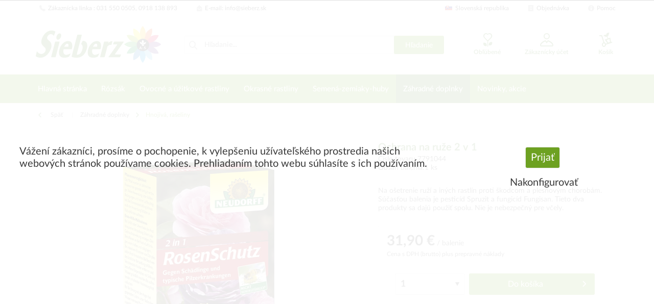

--- FILE ---
content_type: text/html; charset=UTF-8
request_url: https://www.sieberz.sk/zahradne-doplnky/hnojiva-raseliny/9552/ochrana-na-ruze-2-v-1
body_size: 24934
content:
<!DOCTYPE html> <html class="no-js" lang="de" itemscope="itemscope" itemtype="https://schema.org/WebPage"> <head> <meta charset="utf-8"><script>window.dataLayer = window.dataLayer || [];</script><script>window.dataLayer.push({"ecommerce":{"detail":{"actionField":{"list":"Hnojiv\u00e1, ra\u0161eliny"},"products":[{"name":"Ochrana na ru\u017ee 2 v 1","id":"7791044","price":"31.9","brand":"Sieberz","category":"Hnojiv\u00e1, ra\u0161eliny","variant":""}]},"currencyCode":"EUR"},"google_tag_params":{"ecomm_pagetype":"product","ecomm_prodid":"7791044"}});</script><!-- WbmTagManager -->
<script>
var googleTagManagerFunction = function(w,d,s,l,i) {
    w[l]=w[l]||[];
    w[l].push({'gtm.start':new Date().getTime(),event:'gtm.js'});
    var f=d.getElementsByTagName(s)[0],j=d.createElement(s),dl=l!='dataLayer'?'&l='+l:'';
    j.async=true;
    j.src='https://www.googletagmanager.com/gtm.js?id='+i+dl+'';
    f.parentNode.insertBefore(j,f);
};

setTimeout(() => {
    googleTagManagerFunction(window,document,'script','dataLayer','GTM-K5KWWHF');
}, 3000);
</script>
<!-- End WbmTagManager --> <meta name="author" content="" /> <meta name="robots" content="index,follow" /> <meta name="revisit-after" content="15 dní" /> <meta name="keywords" content="je, Na, Fungisan., pre, nebezpečný, Nie, spolu., použiť, dajú, sa, produkty, dva, Tieto, Spruzit, fungicíd, ošetrenie, pesticíd, balenia, Súčasťou, chorobám." /> <meta name="description" content="Na ošetrenie ruží a iných rastlín proti škodcom a plesňovým chorobám. Súčasťou balenia je pesticíd Spruzit a fungicíd Fungisan. Tieto dva produkty sa…" /> <meta property="og:type" content="product" /> <meta property="og:site_name" content="Sieberz Záhradníctvo" /> <meta property="og:url" content="https://www.sieberz.sk/zahradne-doplnky/hnojiva-raseliny/9552/ochrana-na-ruze-2-v-1" /> <meta property="og:title" content="Ochrana na ruže 2 v 1" /> <meta property="og:description" content="Na ošetrenie ruží a iných rastlín proti škodcom a plesňovým chorobám. Súčasťou balenia je pesticíd Spruzit a fungicíd Fungisan. Tieto dva produkty sa…" /> <meta property="og:image" content="https://www.sieberz.sk/media/image/4f/93/e5/9kUwSlqmRMtdzFD.jpg" /> <meta property="product:brand" content="Sieberz" /> <meta property="product:price" content="31,90" /> <meta property="product:product_link" content="https://www.sieberz.sk/zahradne-doplnky/hnojiva-raseliny/9552/ochrana-na-ruze-2-v-1" /> <meta name="twitter:card" content="product" /> <meta name="twitter:site" content="Sieberz Záhradníctvo" /> <meta name="twitter:title" content="Ochrana na ruže 2 v 1" /> <meta name="twitter:description" content="Na ošetrenie ruží a iných rastlín proti škodcom a plesňovým chorobám. Súčasťou balenia je pesticíd Spruzit a fungicíd Fungisan. Tieto dva produkty sa…" /> <meta name="twitter:image" content="https://www.sieberz.sk/media/image/4f/93/e5/9kUwSlqmRMtdzFD.jpg" /> <meta itemprop="copyrightHolder" content="Sieberz Záhradníctvo" /> <meta itemprop="copyrightYear" content="2019" /> <meta itemprop="isFamilyFriendly" content="True" /> <meta itemprop="image" content="https://www.sieberz.sk/media/vector/09/98/d5/sieberz_logo.svg" /> <meta name="viewport" content="width=device-width, initial-scale=1.0"> <meta name="mobile-web-app-capable" content="yes"> <meta name="apple-mobile-web-app-title" content="Sieberz Záhradníctvo"> <meta name="apple-mobile-web-app-capable" content="yes"> <meta name="apple-mobile-web-app-status-bar-style" content="default"> <link rel="apple-touch-icon-precomposed" href="https://www.sieberz.sk/media/image/95/39/74/apple-icon-180x180.png"> <link rel="shortcut icon" href="https://www.sieberz.sk/media/unknown/02/88/02/favicon_sieberz.ico"> <meta name="msapplication-navbutton-color" content="#6DA121" /> <meta name="application-name" content="Sieberz Záhradníctvo" /> <meta name="msapplication-starturl" content="https://www.sieberz.sk/" /> <meta name="msapplication-window" content="width=1024;height=768" /> <meta name="msapplication-TileImage" content="/themes/Frontend/Responsive/frontend/_public/src/img/win-tile-image.png"> <meta name="msapplication-TileColor" content="#6DA121"> <meta name="theme-color" content="#6DA121" /> <link rel="canonical" href="https://www.sieberz.sk/zahradne-doplnky/hnojiva-raseliny/9552/ochrana-na-ruze-2-v-1" /> <title itemprop="name">Ochrana na ruže 2 v 1 | Hnojivá, rašeliny | Záhradné doplnky | Sieberz Záhradníctvo</title> <link href="/web/cache/1755263484_821882961ea44912a9d686e656204335.css" media="all" rel="stylesheet" type="text/css" /> <script type="text/javascript">
var bilobaFacebookPixelConfig = window.bilobaFacebookPixelConfig = {"currency":"EUR","disable_fb_conversions":false,"enabled":true,"fbq_access_token":"[base64]","id":"707473152362272","noscript":true,"optout":true,"respect_dnt":true,"cookie_note_mode":1,"show_cookie_note":true};
</script> <script type="text/javascript">
var bilobaFacebookPixelPageViewFbEventId = 'f133ec66-769a-49da-aa68-81d86b454e2b';
var fbpDisableStr = 'fbp-disable-707473152362272';
if (document.cookie.indexOf(fbpDisableStr + '=true') > -1) {
window[fbpDisableStr] = true;
loadFacebookPixel = false;
}
// Opt-out function
function fbpOptout() {
document.cookie = fbpDisableStr + '=true; expires=Thu, 31 Dec 2199 23:59:59 UTC; path=/';
window[fbpDisableStr] = true;
loadFacebookPixel = false;
}
var bilobaFacebookPixel = {
isCookieAllowed: function() {
if(document.cookie.indexOf('cookieDeclined=1') !== -1) {
return false;
}
if(document.cookie.indexOf('allowCookie=1') !== -1) {
return true;
}
return document.cookie.indexOf('"name":"biloba_facebook_pixel","active":true') !== -1;
},
isDntValid: function() {
if(bilobaFacebookPixelConfig.respect_dnt == false) {
return true;
}
// check if dnt is available
if (window.doNotTrack || navigator.doNotTrack || navigator.msDoNotTrack) {
// check if dnt is active
if (window.doNotTrack == "1" || navigator.doNotTrack == "yes" || navigator.doNotTrack == "1" || navigator.msDoNotTrack == "1") {
return false;
}
}
return true;
},
isOptout: function() {
var fbpDisableStr = 'fbp-disable-' + bilobaFacebookPixelConfig.id;
if (document.cookie.indexOf(fbpDisableStr + '=true') > -1) {
return true;
}
return false;
},
shouldLoad: function() {
return this.isCookieAllowed() && this.isDntValid() && !this.isOptout();
}
};
if(bilobaFacebookPixel.shouldLoad()) {
!function(f,b,e,v,n,t,s){if(f.fbq)return;n=f.fbq=function(){n.callMethod?
n.callMethod.apply(n,arguments):n.queue.push(arguments)};if(!f._fbq)f._fbq=n;
n.push=n;n.loaded=!0;n.version='2.0';n.queue=[];t=b.createElement(e);t.async=!0;
t.src=v;s=b.getElementsByTagName(e)[0];s.parentNode.insertBefore(t,s)}(window,
document,'script','https://connect.facebook.net/en_US/fbevents.js');
} else {
bilobaFacebookPixelConfig.enabled = false;
var fbq = window.fbq = function(){};
}
fbq('init', '707473152362272');
if(bilobaFacebookPixelPageViewFbEventId) {
fbq('track', "PageView", {
}, {event_id: 'f133ec66-769a-49da-aa68-81d86b454e2b'});
}else {
fbq('track', "PageView");
}
</script>  <script>
window.dataLayer = window.dataLayer || [];
function gtag(){dataLayer.push(arguments);}
window._tmGoogleAdsFns = [];
</script> <script>
var _tmOnGoogleAdsAllow = function(){
var script= document.createElement('script');
script.type = 'text/javascript';
script.src = 'https://www.googletagmanager.com/gtag/js?id=AW-955677370';
script.async = true;
document.getElementsByTagName("head")[0].appendChild(script);
gtag('js', new Date());
gtag('config','AW-955677370');
for(var i in window._tmGoogleAdsFns){
if(typeof window._tmGoogleAdsFns[i] == "function"){
window._tmGoogleAdsFns[i]();
}
}
};
</script> <script>
window._tmGoogleAdsFns.push(function(){
gtag('event', 'page_view', {
'send_to': 'AW-955677370',
'ecomm_prodid': '7791044',
'ecomm_pagetype': 'product',
'ecomm_totalvalue': '31.9'
});
});
</script> </head> <body class="is--ctl-detail is--act-index" ><!-- WbmTagManager (noscript) -->
<noscript><iframe src="https://www.googletagmanager.com/ns.html?id=GTM-K5KWWHF"
            height="0" width="0" style="display:none;visibility:hidden"></iframe></noscript>
<!-- End WbmTagManager (noscript) --> <div data-paypalUnifiedMetaDataContainer="true" data-paypalUnifiedRestoreOrderNumberUrl="https://www.sieberz.sk/widgets/PaypalUnifiedOrderNumber/restoreOrderNumber" class="is--hidden"> </div> <div id="fb-root"></div> <script async defer crossorigin="anonymous" src="https://connect.facebook.net/hu_HU/sdk.js#xfbml=1&version=v14.0&appId=1408076932754268&autoLogAppEvents=1" nonce="2JSeY5uu"></script> <noscript><img height="1" width="1" style="display:none" src="https://www.facebook.com/tr?id=707473152362272&ev=PageView&noscript=1"/></noscript> <script type="text/javascript">
var bilobaFacebookPixelViewContentFbEventId = '7791044';
if(fbq) {
if(bilobaFacebookPixelViewContentFbEventId) {
fbq('track', 'ViewContent', {
content_type: 'product',
content_ids: ['7791044'],
content_name: 'Ochrana na ruže 2 v 1',
content_category: 'Hnojivá, rašeliny',
value: 31.9,
currency: 'EUR',
contents: [{
id: '7791044',
item_price: '31.9',
quantity: 1
}]
}, {event_id: '7791044'});
}else {
fbq('track', 'ViewContent', {
content_type: 'product',
content_ids: ['7791044'],
content_name: 'Ochrana na ruže 2 v 1',
content_category: 'Hnojivá, rašeliny',
value: 31.9,
currency: 'EUR',
contents: [{
id: '7791044',
item_price: '31.9',
quantity: 1
}]
});
}
}
</script> <div class="page-wrap"> <noscript class="noscript-main"> <div class="alert is--warning"> <div class="alert--icon"> <i class="icon--element icon--warning"></i> </div> <div class="alert--content"> Um Sieberz&#x20;Z&#xE1;hradn&#xED;ctvo in vollem Umfang nutzen zu k&ouml;nnen, empfehlen wir Ihnen Javascript in Ihrem Browser zu aktiveren. </div> </div> </noscript> <header class="header-main"> <div class="top-bar"> <div class="container block-group"> <nav class="top-bar--navigation block" role="menubar"> <div class="navigation--entry top-bar-left">   <div class="navigation--entry entry--servicephone" role="menuitem"> <a class="service--link" href="tel:315500505" title="Zákaznícka linka "><i class="icon--phone"></i> Zákaznícka linka : 031 550 0505, 0918 138 893</a> </div> <div class="navigation--entry entry--contact" role="menuitem"> <a class="service--link" href="mailto:info@sieberz.sk" title="E-mail"><i class="icon--mail"></i> E-mail: info@sieberz.sk</a> </div> <div class="navigation--entry entry--compare is--hidden" role="menuitem" aria-haspopup="true" data-drop-down-menu="true">   </div> </div> <div class="navigation--entry top-bar-right"> <div class="navigation--entry entry--store-switch has--drop-down" role="menuitem" aria-haspopup="true" data-drop-down-menu="true"> <div class="language--flag sk_SK"></div>Slovenská republika <ul class="service--list subshop is--rounded" role="menu"> <li class="service--entry" role="menuitem"> <a class="service--link" href="https://www.as-garten.de/" title="AT" rel="nofollow noopener"> <i class="language--flag de_DE"></i> Deutschland </a> </li> <li class="service--entry" role="menuitem"> <a class="service--link" href="https://www.as-garten.at/" title="AT" rel="nofollow noopener"> <i class="language--flag at_AT"></i> Österreich </a> </li> <li class="service--entry" role="menuitem"> <a class="service--link" href="http://www.sieberz.cz/" title="CZ" rel="nofollow noopener"> <i class="language--flag cz_CZ"></i> Česká republika </a> </li> <li class="service--entry" role="menuitem"> <a class="service--link" href="http://www.sieberz.hu/" title="HU" rel="nofollow noopener"> <i class="language--flag hu_HU"></i> Magyarország </a> </li> <li class="service--entry" role="menuitem"> <a class="service--link" href="http://www.sieberz.sk/" title="SK"> <i class="language--flag sk_SK"></i> Slovenská republika </a> </li> <li class="service--entry" role="menuitem"> <a class="service--link" href="http://www.sieberz.ro/" title="RO" rel="nofollow noopener"> <i class="language--flag ro_RO"></i> România </a> </li> <li class="service--entry" role="menuitem"> <a class="service--link" href="http://www.sieberz.com.hr/" title="HR" rel="nofollow noopener"> <i class="language--flag hr_HR"></i> Hrvatska </a> </li> <li class="service--entry" role="menuitem"> <a class="service--link" href="http://www.sieberz.si/" title="SI" rel="nofollow noopener"> <i class="language--flag si_SI"></i> Slovenia </a> </li> </ul> </div> <div class="navigation--entry entry--order-form" role="menuitem"> <a class="service--link" href="https://www.sieberz.sk/checkout/cart/" title="Objednávka"><i class="icon--text2"></i> Objednávka</a> </div> <div class="navigation--entry entry--service has--drop-down" role="menuitem" aria-haspopup="true" data-drop-down-menu="true"> <i class="icon--info2"></i> Pomoc <div class="service--list"> <img src="/themes/Frontend/ASCustom/frontend/_public/src/img/callcenter_208x274.jpg" alt="Ügyfélszolgálatunk várja hívását" title="Ügyfélszolgálatunk várja hívását" /> <ul role="menu"> <li class="service--entry" role="menuitem"> <a class="service--link" href="https://www.sieberz.sk/o-nas" title="O nás" > O nás </a> </li> <li class="service--entry" role="menuitem"> <a class="service--link" href="https://www.sieberz.sk/pomoc" title="Pomoc" > Pomoc </a> </li> <li class="service--entry" role="menuitem"> <a class="service--link" href="https://www.sieberz.sk/obchodne-podmienky" title="Obchodné podmienky" > Obchodné podmienky </a> </li> <li class="service--entry" role="menuitem"> <a class="service--link" href="https://www.sieberz.sk/ochrana-osobnych-udajov" title="Ochrana osobných údajov" > Ochrana osobných údajov </a> </li> <li class="service--entry" role="menuitem"> <a class="service--link" href="https://www.sieberz.sk/zahradny-kalendar" title="Záhradný kalendár" > Záhradný kalendár </a> </li> <li class="service--entry" role="menuitem"> <a class="service--link" href="/Onlinecatalog" title="Online katalog" target="_blank"> Online katalog </a> </li> <li class="service--entry" role="menuitem"> <a class="service--link" href="javascript:openCookieConsentManager()" title="Nastavenie cookies" > Nastavenie cookies </a> </li> <li class="service--entry" role="menuitem"> <a class="service--link" href="https://www.sieberz.sk/kontakt" title="Kontakt" target="_self"> Kontakt </a> </li> </ul> </div> </div> </div> </nav> </div> </div> <div class="container header--navigation"> <div class="logo-main block-group" role="banner"> <div class="logo--shop block"> <a class="logo--link" href="https://www.sieberz.sk/" title="Sieberz Záhradníctvo - Späť na hlavnú stránku"> <picture> <source srcset="https://www.sieberz.sk/media/vector/09/98/d5/sieberz_logo.svg" media="(min-width: 78.75em)"> <source srcset="https://www.sieberz.sk/media/vector/09/98/d5/sieberz_logo.svg" media="(min-width: 64em)"> <source srcset="https://www.sieberz.sk/media/vector/09/98/d5/sieberz_logo.svg" media="(min-width: 48em)"> <img srcset="https://www.sieberz.sk/media/vector/09/98/d5/sieberz_logo.svg" alt="Sieberz Záhradníctvo - Späť na hlavnú stránku" /> </picture> </a> </div> </div> <nav class="shop--navigation block-group"> <ul class="navigation--list block-group" role="menubar"> <li class="navigation--entry entry--menu-left" role="menuitem"> <a class="entry--link entry--trigger btn is--icon-left" href="#offcanvas--left" data-offcanvas="true" data-offCanvasSelector=".sidebar-main" aria-label="Menu"> <i class="icon--menu"></i> Menu </a> </li> <li class="navigation--entry entry--search" role="menuitem" data-search="true" aria-haspopup="true" data-minLength="3"> <a class="btn entry--link entry--trigger" href="#show-hide--search" title="Hľadanie otvoriť / zatvoriť " aria-label="Hľadanie otvoriť / zatvoriť "> <i class="icon--search"></i> <span class="search--display">Hľadanie</span> </a> <form action="/search" method="get" class="main-search--form"> <i class="icon--search"></i> <input type="search" name="sSearch" class="main-search--field" autocomplete="off" autocapitalize="off" placeholder="Hľadanie..." maxlength="30" /> <button type="submit" class="main-search--button btn"> <span class="main-search--text">Hľadanie</span> </button> <div class="form--ajax-loader">&nbsp;</div> </form> <div class="main-search--results"></div> </li>  <li class="navigation--entry entry--notepad" role="menuitem"> <a href="https://www.sieberz.sk/note" title="Obľúbené" class="btn is--icon-left entry--link wishlist--link"> <i class="icon--heart"></i> <span class="wishlist--display"> Obľúbené </span> </a> </li> <li class="navigation--entry entry--account" role="menuitem"> <a href="https://www.sieberz.sk/account" title="Zákaznícky účet " class="btn is--icon-left entry--link account--link"> <i class="icon--account"></i> <span class="account--display"> Zákaznícky účet </span> </a> </li> <li class="navigation--entry entry--cart" role="menuitem"> <a class="btn is--icon-left cart--link" href="https://www.sieberz.sk/checkout/cart" title="Košík"> <span class="cart--display"> Košík </span> <span class="badge is--minimal cart--quantity is--hidden">0</span> <i class="icon--basket"></i> <span class="wishlist--display"> Košík </span> </a> <div class="ajax-loader">&nbsp;</div> </li> <script type="text/javascript">
window.facebookPixelCartInfo = {
	value: 0,
	currency: bilobaFacebookPixelConfig.currency
};

</script>  </ul> </nav> <div class="container--ajax-cart" data-collapse-cart="true" data-displayMode="offcanvas"></div> </div> </header> <nav class="navigation-main"> <div class="container" data-menu-scroller="true" data-listSelector=".navigation--list.container" data-viewPortSelector=".navigation--list-wrapper"> <div class="navigation--list-wrapper"> <ul class="navigation--list container" role="menubar" itemscope="itemscope" itemtype="http://schema.org/SiteNavigationElement"> <li class="navigation--entry is--home" role="menuitem"><a class="navigation--link is--first" href="https://www.sieberz.sk/" title="Hlavná stránka" itemprop="url"><span itemprop="name">Hlavná stránka</span></a></li><li class="navigation--entry" role="menuitem"><a class="navigation--link" href="https://www.sieberz.sk/rozsak/" title="Rózsák" itemprop="url"><span itemprop="name">Rózsák</span></a></li><li class="navigation--entry" role="menuitem"><a class="navigation--link" href="https://www.sieberz.sk/ovocne-a-uzitkove-rastliny/" title="Ovocné a úžitkové rastliny " itemprop="url"><span itemprop="name">Ovocné a úžitkové rastliny </span></a></li><li class="navigation--entry" role="menuitem"><a class="navigation--link" href="https://www.sieberz.sk/okrasne-rastliny/" title="Okrasné rastliny" itemprop="url"><span itemprop="name">Okrasné rastliny</span></a></li><li class="navigation--entry" role="menuitem"><a class="navigation--link" href="https://www.sieberz.sk/semena-zemiaky-huby/" title="Semená-zemiaky-huby" itemprop="url"><span itemprop="name">Semená-zemiaky-huby</span></a></li><li class="navigation--entry is--active" role="menuitem"><a class="navigation--link is--active" href="https://www.sieberz.sk/zahradne-doplnky/" title="Záhradné doplnky" itemprop="url"><span itemprop="name">Záhradné doplnky</span></a></li><li class="navigation--entry" role="menuitem"><a class="navigation--link" href="https://www.sieberz.sk/novinky-akcie/" title="Novinky, akcie" itemprop="url"><span itemprop="name">Novinky, akcie</span></a></li> </ul> </div> <div class="advanced-menu" data-advanced-menu="true" data-hoverDelay="250"> <div class="menu--container"> <div class="button-container"> <a href="https://www.sieberz.sk/rozsak/" class="button--category" aria-label="Zur Kategorie Rózsák" title="Zur Kategorie Rózsák"> <i class="icon--arrow-right"></i> Zur Kategorie Rózsák </a> <span class="button--close"> <i class="icon--cross"></i> </span> </div> </div> <div class="menu--container"> <div class="button-container"> <a href="https://www.sieberz.sk/ovocne-a-uzitkove-rastliny/" class="button--category" aria-label="Zur Kategorie Ovocné a úžitkové rastliny " title="Zur Kategorie Ovocné a úžitkové rastliny "> <i class="icon--arrow-right"></i> Zur Kategorie Ovocné a úžitkové rastliny </a> <span class="button--close"> <i class="icon--cross"></i> </span> </div> <div class="content--wrapper has--content"> <ul class="menu--list menu--level-0 columns--4" style="width: 100%;"> <li class="menu--list-item item--level-0" style="width: 100%"> <a href="https://www.sieberz.sk/ovocne-a-uzitkove-rastliny/bobuloviny/" class="menu--list-item-link" aria-label="Bobuľoviny" title="Bobuľoviny">Bobuľoviny</a> <ul class="menu--list menu--level-1 columns--4"> <li class="menu--list-item item--level-1"> <a href="https://www.sieberz.sk/ovocne-a-uzitkove-rastliny/bobuloviny/cucoriedky/" class="menu--list-item-link" aria-label="Čučoriedky" title="Čučoriedky">Čučoriedky</a> </li> <li class="menu--list-item item--level-1"> <a href="https://www.sieberz.sk/ovocne-a-uzitkove-rastliny/bobuloviny/zostavy-bobulovin/" class="menu--list-item-link" aria-label="Zostavy bobuľovín" title="Zostavy bobuľovín">Zostavy bobuľovín</a> </li> <li class="menu--list-item item--level-1"> <a href="https://www.sieberz.sk/ovocne-a-uzitkove-rastliny/bobuloviny/ostatne-bobuloviny/" class="menu--list-item-link" aria-label="Ostatné bobuľoviny" title="Ostatné bobuľoviny">Ostatné bobuľoviny</a> </li> <li class="menu--list-item item--level-1"> <a href="https://www.sieberz.sk/ovocne-a-uzitkove-rastliny/bobuloviny/egrese/" class="menu--list-item-link" aria-label="Egreše" title="Egreše">Egreše</a> </li> <li class="menu--list-item item--level-1"> <a href="https://www.sieberz.sk/ovocne-a-uzitkove-rastliny/bobuloviny/maliny/" class="menu--list-item-link" aria-label="Maliny" title="Maliny">Maliny</a> </li> <li class="menu--list-item item--level-1"> <a href="https://www.sieberz.sk/ovocne-a-uzitkove-rastliny/bobuloviny/ribezle/" class="menu--list-item-link" aria-label="Ríbezle" title="Ríbezle">Ríbezle</a> </li> <li class="menu--list-item item--level-1"> <a href="https://www.sieberz.sk/ovocne-a-uzitkove-rastliny/bobuloviny/cernice/" class="menu--list-item-link" aria-label="Černice" title="Černice">Černice</a> </li> </ul> </li> <li class="menu--list-item item--level-0" style="width: 100%"> <a href="https://www.sieberz.sk/ovocne-a-uzitkove-rastliny/exoticke-ovocie/" class="menu--list-item-link" aria-label="Exotické ovocie" title="Exotické ovocie">Exotické ovocie</a> </li> <li class="menu--list-item item--level-0" style="width: 100%"> <a href="https://www.sieberz.sk/ovocne-a-uzitkove-rastliny/jahody/" class="menu--list-item-link" aria-label="Jahody" title="Jahody">Jahody</a> </li> <li class="menu--list-item item--level-0" style="width: 100%"> <a href="https://www.sieberz.sk/ovocne-a-uzitkove-rastliny/bylinky-a-liecive-rastliny/" class="menu--list-item-link" aria-label="Bylinky a liečivé rastliny" title="Bylinky a liečivé rastliny">Bylinky a liečivé rastliny</a> </li> <li class="menu--list-item item--level-0" style="width: 100%"> <a href="https://www.sieberz.sk/ovocne-a-uzitkove-rastliny/ovocne-stromy/" class="menu--list-item-link" aria-label="Ovocné stromy" title="Ovocné stromy">Ovocné stromy</a> <ul class="menu--list menu--level-1 columns--4"> <li class="menu--list-item item--level-1"> <a href="https://www.sieberz.sk/ovocne-a-uzitkove-rastliny/ovocne-stromy/jablone/" class="menu--list-item-link" aria-label="Jablone" title="Jablone">Jablone</a> </li> <li class="menu--list-item item--level-1"> <a href="https://www.sieberz.sk/ovocne-a-uzitkove-rastliny/ovocne-stromy/ceresne-visne/" class="menu--list-item-link" aria-label="Čerešne, višne" title="Čerešne, višne">Čerešne, višne</a> </li> <li class="menu--list-item item--level-1"> <a href="https://www.sieberz.sk/ovocne-a-uzitkove-rastliny/ovocne-stromy/ostatne-ovocne-stromy/" class="menu--list-item-link" aria-label="Ostatné ovocné stromy" title="Ostatné ovocné stromy">Ostatné ovocné stromy</a> </li> <li class="menu--list-item item--level-1"> <a href="https://www.sieberz.sk/ovocne-a-uzitkove-rastliny/ovocne-stromy/zostavy-ovocnych-stromov/" class="menu--list-item-link" aria-label="Zostavy ovocných stromov" title="Zostavy ovocných stromov">Zostavy ovocných stromov</a> </li> <li class="menu--list-item item--level-1"> <a href="https://www.sieberz.sk/ovocne-a-uzitkove-rastliny/ovocne-stromy/marhule/" class="menu--list-item-link" aria-label="Marhule" title="Marhule">Marhule</a> </li> <li class="menu--list-item item--level-1"> <a href="https://www.sieberz.sk/ovocne-a-uzitkove-rastliny/ovocne-stromy/hrusky/" class="menu--list-item-link" aria-label="Hrušky" title="Hrušky">Hrušky</a> </li> <li class="menu--list-item item--level-1"> <a href="https://www.sieberz.sk/ovocne-a-uzitkove-rastliny/ovocne-stromy/broskyne-nektarinky/" class="menu--list-item-link" aria-label="Broskyne, nektarinky" title="Broskyne, nektarinky">Broskyne, nektarinky</a> </li> <li class="menu--list-item item--level-1"> <a href="https://www.sieberz.sk/ovocne-a-uzitkove-rastliny/ovocne-stromy/slivky-ringloty/" class="menu--list-item-link" aria-label="Slivky, ringloty" title="Slivky, ringloty">Slivky, ringloty</a> </li> </ul> </li> <li class="menu--list-item item--level-0" style="width: 100%"> <a href="https://www.sieberz.sk/ovocne-a-uzitkove-rastliny/hrozna/" class="menu--list-item-link" aria-label="Hrozná" title="Hrozná">Hrozná</a> </li> <li class="menu--list-item item--level-0" style="width: 100%"> <a href="https://www.sieberz.sk/ovocne-a-uzitkove-rastliny/zeleniny/" class="menu--list-item-link" aria-label="Zeleniny" title="Zeleniny">Zeleniny</a> <ul class="menu--list menu--level-1 columns--4"> <li class="menu--list-item item--level-1"> <a href="https://www.sieberz.sk/ovocne-a-uzitkove-rastliny/zeleniny/ostatne-zeleniny/" class="menu--list-item-link" aria-label="Ostatné zeleniny" title="Ostatné zeleniny">Ostatné zeleniny</a> </li> <li class="menu--list-item item--level-1"> <a href="https://www.sieberz.sk/ovocne-a-uzitkove-rastliny/zeleniny/papriky/" class="menu--list-item-link" aria-label="Papriky" title="Papriky">Papriky</a> </li> <li class="menu--list-item item--level-1"> <a href="https://www.sieberz.sk/ovocne-a-uzitkove-rastliny/zeleniny/rajciny/" class="menu--list-item-link" aria-label="Rajčiny" title="Rajčiny">Rajčiny</a> </li> <li class="menu--list-item item--level-1"> <a href="https://www.sieberz.sk/ovocne-a-uzitkove-rastliny/zeleniny/uhorky/" class="menu--list-item-link" aria-label="Uhorky" title="Uhorky">Uhorky</a> </li> </ul> </li> </ul> </div> </div> <div class="menu--container"> <div class="button-container"> <a href="https://www.sieberz.sk/okrasne-rastliny/" class="button--category" aria-label="Zur Kategorie Okrasné rastliny" title="Zur Kategorie Okrasné rastliny"> <i class="icon--arrow-right"></i> Zur Kategorie Okrasné rastliny </a> <span class="button--close"> <i class="icon--cross"></i> </span> </div> <div class="content--wrapper has--content"> <ul class="menu--list menu--level-0 columns--4" style="width: 100%;"> <li class="menu--list-item item--level-0" style="width: 100%"> <a href="https://www.sieberz.sk/okrasne-rastliny/kontajnerovane-rastliny/" class="menu--list-item-link" aria-label="Kontajnerované rastliny" title="Kontajnerované rastliny">Kontajnerované rastliny</a> <ul class="menu--list menu--level-1 columns--4"> <li class="menu--list-item item--level-1"> <a href="https://www.sieberz.sk/okrasne-rastliny/kontajnerovane-rastliny/palmy/" class="menu--list-item-link" aria-label="Palmy" title="Palmy">Palmy</a> </li> <li class="menu--list-item item--level-1"> <a href="https://www.sieberz.sk/okrasne-rastliny/kontajnerovane-rastliny/kvitnuce-okrasne-kry/" class="menu--list-item-link" aria-label="Kvitnúce okrasné kry" title="Kvitnúce okrasné kry">Kvitnúce okrasné kry</a> </li> </ul> </li> <li class="menu--list-item item--level-0" style="width: 100%"> <a href="https://www.sieberz.sk/okrasne-rastliny/okrasne-stromy-a-kry/" class="menu--list-item-link" aria-label="Okrasné stromy a kry" title="Okrasné stromy a kry">Okrasné stromy a kry</a> <ul class="menu--list menu--level-1 columns--4"> <li class="menu--list-item item--level-1"> <a href="https://www.sieberz.sk/okrasne-rastliny/okrasne-stromy-a-kry/ihlicnany/" class="menu--list-item-link" aria-label="Ihličnany" title="Ihličnany">Ihličnany</a> </li> <li class="menu--list-item item--level-1"> <a href="https://www.sieberz.sk/okrasne-rastliny/okrasne-stromy-a-kry/popinave-rastliny/" class="menu--list-item-link" aria-label="Popínavé rastliny" title="Popínavé rastliny">Popínavé rastliny</a> </li> <li class="menu--list-item item--level-1"> <a href="https://www.sieberz.sk/okrasne-rastliny/okrasne-stromy-a-kry/listnate-stromy-a-kry/" class="menu--list-item-link" aria-label="Listnaté stromy a kry" title="Listnaté stromy a kry">Listnaté stromy a kry</a> </li> <li class="menu--list-item item--level-1"> <a href="https://www.sieberz.sk/okrasne-rastliny/okrasne-stromy-a-kry/zostavy/" class="menu--list-item-link" aria-label="Zostavy" title="Zostavy">Zostavy</a> </li> <li class="menu--list-item item--level-1"> <a href="https://www.sieberz.sk/okrasne-rastliny/okrasne-stromy-a-kry/zive-ploty/" class="menu--list-item-link" aria-label="Živé ploty" title="Živé ploty">Živé ploty</a> </li> </ul> </li> <li class="menu--list-item item--level-0" style="width: 100%"> <a href="https://www.sieberz.sk/okrasne-rastliny/balkonove-rastliny-a-letnicky/" class="menu--list-item-link" aria-label="Balkónové rastliny a letničky" title="Balkónové rastliny a letničky">Balkónové rastliny a letničky</a> <ul class="menu--list menu--level-1 columns--4"> <li class="menu--list-item item--level-1"> <a href="https://www.sieberz.sk/okrasne-rastliny/balkonove-rastliny-a-letnicky/ostatne-letnicky/" class="menu--list-item-link" aria-label="Ostatné letničky" title="Ostatné letničky">Ostatné letničky</a> </li> <li class="menu--list-item item--level-1"> <a href="https://www.sieberz.sk/okrasne-rastliny/balkonove-rastliny-a-letnicky/muskaty/" class="menu--list-item-link" aria-label="Muškáty" title="Muškáty">Muškáty</a> </li> <li class="menu--list-item item--level-1"> <a href="https://www.sieberz.sk/okrasne-rastliny/balkonove-rastliny-a-letnicky/zostavy-kompozicie/" class="menu--list-item-link" aria-label="Zostavy, kompozície" title="Zostavy, kompozície">Zostavy, kompozície</a> </li> <li class="menu--list-item item--level-1"> <a href="https://www.sieberz.sk/okrasne-rastliny/balkonove-rastliny-a-letnicky/petunie/" class="menu--list-item-link" aria-label="Petúnie" title="Petúnie">Petúnie</a> </li> </ul> </li> <li class="menu--list-item item--level-0" style="width: 100%"> <a href="https://www.sieberz.sk/okrasne-rastliny/trvalky/" class="menu--list-item-link" aria-label="Trvalky" title="Trvalky">Trvalky</a> <ul class="menu--list menu--level-1 columns--4"> <li class="menu--list-item item--level-1"> <a href="https://www.sieberz.sk/okrasne-rastliny/trvalky/okrasne-travy/" class="menu--list-item-link" aria-label="Okrasné trávy" title="Okrasné trávy">Okrasné trávy</a> </li> <li class="menu--list-item item--level-1"> <a href="https://www.sieberz.sk/okrasne-rastliny/trvalky/ostatne-trvalky/" class="menu--list-item-link" aria-label="Ostatné trvalky" title="Ostatné trvalky">Ostatné trvalky</a> </li> <li class="menu--list-item item--level-1"> <a href="https://www.sieberz.sk/okrasne-rastliny/trvalky/zostavy-trvaliek/" class="menu--list-item-link" aria-label="Zostavy trvaliek" title="Zostavy trvaliek">Zostavy trvaliek</a> </li> <li class="menu--list-item item--level-1"> <a href="https://www.sieberz.sk/okrasne-rastliny/trvalky/stredne-vysoke-vysoke-trvalky/" class="menu--list-item-link" aria-label="Stredne vysoké, vysoké trvalky" title="Stredne vysoké, vysoké trvalky">Stredne vysoké, vysoké trvalky</a> </li> <li class="menu--list-item item--level-1"> <a href="https://www.sieberz.sk/okrasne-rastliny/trvalky/skalnicky-nizke-trvalky/" class="menu--list-item-link" aria-label="Skalničky, nízke trvalky" title="Skalničky, nízke trvalky">Skalničky, nízke trvalky</a> </li> </ul> </li> <li class="menu--list-item item--level-0" style="width: 100%"> <a href="https://www.sieberz.sk/okrasne-rastliny/ruze/" class="menu--list-item-link" aria-label="Ruže" title="Ruže">Ruže</a> <ul class="menu--list menu--level-1 columns--4"> <li class="menu--list-item item--level-1"> <a href="https://www.sieberz.sk/okrasne-rastliny/ruze/zahonove-ruze/" class="menu--list-item-link" aria-label="Záhonové ruže" title="Záhonové ruže">Záhonové ruže</a> </li> <li class="menu--list-item item--level-1"> <a href="https://www.sieberz.sk/okrasne-rastliny/ruze/ostatne-ruze/" class="menu--list-item-link" aria-label="Ostatné ruže" title="Ostatné ruže">Ostatné ruže</a> </li> <li class="menu--list-item item--level-1"> <a href="https://www.sieberz.sk/okrasne-rastliny/ruze/popinave-ruze/" class="menu--list-item-link" aria-label="Popínavé ruže" title="Popínavé ruže">Popínavé ruže</a> </li> <li class="menu--list-item item--level-1"> <a href="https://www.sieberz.sk/okrasne-rastliny/ruze/zostavy-ruzi/" class="menu--list-item-link" aria-label="Zostavy ruží" title="Zostavy ruží">Zostavy ruží</a> </li> <li class="menu--list-item item--level-1"> <a href="https://www.sieberz.sk/okrasne-rastliny/ruze/cajove-ruze/" class="menu--list-item-link" aria-label="Čajové ruže" title="Čajové ruže">Čajové ruže</a> </li> <li class="menu--list-item item--level-1"> <a href="https://www.sieberz.sk/okrasne-rastliny/ruze/kmenove-ruze/" class="menu--list-item-link" aria-label="Kmeňové ruže" title="Kmeňové ruže">Kmeňové ruže</a> </li> </ul> </li> <li class="menu--list-item item--level-0" style="width: 100%"> <a href="https://www.sieberz.sk/okrasne-rastliny/izbove-rastliny/" class="menu--list-item-link" aria-label="Izbové rastliny" title="Izbové rastliny">Izbové rastliny</a> </li> <li class="menu--list-item item--level-0" style="width: 100%"> <a href="https://www.sieberz.sk/okrasne-rastliny/kvetinove-cibule/" class="menu--list-item-link" aria-label="Kvetinové cibule" title="Kvetinové cibule">Kvetinové cibule</a> <ul class="menu--list menu--level-1 columns--4"> <li class="menu--list-item item--level-1"> <a href="https://www.sieberz.sk/okrasne-rastliny/kvetinove-cibule/begonia/" class="menu--list-item-link" aria-label="Begónia" title="Begónia">Begónia</a> </li> <li class="menu--list-item item--level-1"> <a href="https://www.sieberz.sk/okrasne-rastliny/kvetinove-cibule/dalie/" class="menu--list-item-link" aria-label="Dálie" title="Dálie">Dálie</a> </li> <li class="menu--list-item item--level-1"> <a href="https://www.sieberz.sk/okrasne-rastliny/kvetinove-cibule/ostatne-cibuloviny/" class="menu--list-item-link" aria-label="Ostatné cibuľoviny" title="Ostatné cibuľoviny">Ostatné cibuľoviny</a> </li> <li class="menu--list-item item--level-1"> <a href="https://www.sieberz.sk/okrasne-rastliny/kvetinove-cibule/hyacinty/" class="menu--list-item-link" aria-label="Hyacinty" title="Hyacinty">Hyacinty</a> </li> <li class="menu--list-item item--level-1"> <a href="https://www.sieberz.sk/okrasne-rastliny/kvetinove-cibule/kany/" class="menu--list-item-link" aria-label="Kany" title="Kany">Kany</a> </li> <li class="menu--list-item item--level-1"> <a href="https://www.sieberz.sk/okrasne-rastliny/kvetinove-cibule/gladioly/" class="menu--list-item-link" aria-label="Gladioly" title="Gladioly">Gladioly</a> </li> <li class="menu--list-item item--level-1"> <a href="https://www.sieberz.sk/okrasne-rastliny/kvetinove-cibule/lalie/" class="menu--list-item-link" aria-label="Ľalie" title="Ľalie">Ľalie</a> </li> <li class="menu--list-item item--level-1"> <a href="https://www.sieberz.sk/okrasne-rastliny/kvetinove-cibule/narcisy/" class="menu--list-item-link" aria-label="Narcisy" title="Narcisy">Narcisy</a> </li> <li class="menu--list-item item--level-1"> <a href="https://www.sieberz.sk/okrasne-rastliny/kvetinove-cibule/tulipany/" class="menu--list-item-link" aria-label="Tulipány" title="Tulipány">Tulipány</a> </li> <li class="menu--list-item item--level-1"> <a href="https://www.sieberz.sk/okrasne-rastliny/kvetinove-cibule/zostavy-cibulovin/" class="menu--list-item-link" aria-label="Zostavy cibuľovín" title="Zostavy cibuľovín">Zostavy cibuľovín</a> </li> </ul> </li> </ul> </div> </div> <div class="menu--container"> <div class="button-container"> <a href="https://www.sieberz.sk/semena-zemiaky-huby/" class="button--category" aria-label="Zur Kategorie Semená-zemiaky-huby" title="Zur Kategorie Semená-zemiaky-huby"> <i class="icon--arrow-right"></i> Zur Kategorie Semená-zemiaky-huby </a> <span class="button--close"> <i class="icon--cross"></i> </span> </div> <div class="content--wrapper has--content"> <ul class="menu--list menu--level-0 columns--4" style="width: 100%;"> <li class="menu--list-item item--level-0" style="width: 100%"> <a href="https://www.sieberz.sk/semena-zemiaky-huby/zemiaky/" class="menu--list-item-link" aria-label="Zemiaky" title="Zemiaky">Zemiaky</a> </li> <li class="menu--list-item item--level-0" style="width: 100%"> <a href="https://www.sieberz.sk/semena-zemiaky-huby/huby/" class="menu--list-item-link" aria-label="Huby" title="Huby">Huby</a> </li> <li class="menu--list-item item--level-0" style="width: 100%"> <a href="https://www.sieberz.sk/semena-zemiaky-huby/semena/" class="menu--list-item-link" aria-label="Semená" title="Semená">Semená</a> <ul class="menu--list menu--level-1 columns--4"> <li class="menu--list-item item--level-1"> <a href="https://www.sieberz.sk/semena-zemiaky-huby/semena/ostatne-semena/" class="menu--list-item-link" aria-label="Ostatné semená" title="Ostatné semená">Ostatné semená</a> </li> <li class="menu--list-item item--level-1"> <a href="https://www.sieberz.sk/semena-zemiaky-huby/semena/semena-kvetin/" class="menu--list-item-link" aria-label="Semená kvetín" title="Semená kvetín">Semená kvetín</a> </li> <li class="menu--list-item item--level-1"> <a href="https://www.sieberz.sk/semena-zemiaky-huby/semena/semena-zeleniny/" class="menu--list-item-link" aria-label="Semená zeleniny " title="Semená zeleniny ">Semená zeleniny </a> </li> </ul> </li> </ul> </div> </div> <div class="menu--container"> <div class="button-container"> <a href="https://www.sieberz.sk/zahradne-doplnky/" class="button--category" aria-label="Zur Kategorie Záhradné doplnky" title="Zur Kategorie Záhradné doplnky"> <i class="icon--arrow-right"></i> Zur Kategorie Záhradné doplnky </a> <span class="button--close"> <i class="icon--cross"></i> </span> </div> <div class="content--wrapper has--content"> <ul class="menu--list menu--level-0 columns--4" style="width: 100%;"> <li class="menu--list-item item--level-0" style="width: 100%"> <a href="https://www.sieberz.sk/zahradne-doplnky/kerti-kiegeszitok/" class="menu--list-item-link" aria-label="Kerti kiegészítők" title="Kerti kiegészítők">Kerti kiegészítők</a> </li> <li class="menu--list-item item--level-0" style="width: 100%"> <a href="https://www.sieberz.sk/zahradne-doplnky/pomocky/" class="menu--list-item-link" aria-label="Pomôcky" title="Pomôcky">Pomôcky</a> </li> <li class="menu--list-item item--level-0" style="width: 100%"> <a href="https://www.sieberz.sk/zahradne-doplnky/home-garden/" class="menu--list-item-link" aria-label="Home &amp; Garden" title="Home &amp; Garden">Home & Garden</a> </li> <li class="menu--list-item item--level-0" style="width: 100%"> <a href="https://www.sieberz.sk/zahradne-doplnky/knihy/" class="menu--list-item-link" aria-label="Knihy" title="Knihy">Knihy</a> </li> <li class="menu--list-item item--level-0" style="width: 100%"> <a href="https://www.sieberz.sk/zahradne-doplnky/folie-textilie/" class="menu--list-item-link" aria-label="Fólie, textílie" title="Fólie, textílie">Fólie, textílie</a> </li> <li class="menu--list-item item--level-0" style="width: 100%"> <a href="https://www.sieberz.sk/zahradne-doplnky/hnojiva-raseliny/" class="menu--list-item-link" aria-label="Hnojivá, rašeliny" title="Hnojivá, rašeliny">Hnojivá, rašeliny</a> </li> <li class="menu--list-item item--level-0" style="width: 100%"> <a href="https://www.sieberz.sk/zahradne-doplnky/debny-a-crepniky/" class="menu--list-item-link" aria-label="Debny a črepníky" title="Debny a črepníky">Debny a črepníky</a> </li> <li class="menu--list-item item--level-0" style="width: 100%"> <a href="https://www.sieberz.sk/zahradne-doplnky/darcekove-poukazky/" class="menu--list-item-link" aria-label="Darčekové poukážky" title="Darčekové poukážky">Darčekové poukážky</a> </li> </ul> </div> </div> <div class="menu--container"> <div class="button-container"> <a href="https://www.sieberz.sk/novinky-akcie/" class="button--category" aria-label="Zur Kategorie Novinky, akcie" title="Zur Kategorie Novinky, akcie"> <i class="icon--arrow-right"></i> Zur Kategorie Novinky, akcie </a> <span class="button--close"> <i class="icon--cross"></i> </span> </div> <div class="content--wrapper has--content"> <ul class="menu--list menu--level-0 columns--4" style="width: 100%;"> <li class="menu--list-item item--level-0" style="width: 100%"> <a href="https://www.sieberz.sk/novinky-akcie/akciove-ponuky/" class="menu--list-item-link" aria-label="Akciové ponuky!" title="Akciové ponuky!">Akciové ponuky!</a> </li> <li class="menu--list-item item--level-0" style="width: 100%"> <a href="https://www.sieberz.sk/novinky-akcie/novy-sortiment/" class="menu--list-item-link" aria-label="Nový sortiment" title="Nový sortiment">Nový sortiment</a> </li> <li class="menu--list-item item--level-0" style="width: 100%"> <a href="https://www.sieberz.sk/novinky-akcie/tipy-na-darceky/" class="menu--list-item-link" aria-label="Tipy na darčeky" title="Tipy na darčeky">Tipy na darčeky</a> </li> <li class="menu--list-item item--level-0" style="width: 100%"> <a href="https://www.sieberz.sk/novinky-akcie/tyzdenna-ponuka/" class="menu--list-item-link" aria-label="Týždenná ponuka" title="Týždenná ponuka">Týždenná ponuka</a> </li> </ul> </div> </div> </div> </div> </nav> <section class="content-main container block-group"> <nav class="content--breadcrumb block"> <a class="breadcrumb--button breadcrumb--link" href="https://www.sieberz.sk/zahradne-doplnky/hnojiva-raseliny/" title="Späť"> <i class="icon--arrow-left"></i> <span class="breadcrumb--title">Späť</span> </a> <li class="breadcrumb--entry button-link-seperator"><a class="breadcrumb--link">|</a></li> <ul class="breadcrumb--list" role="menu" itemscope itemtype="http://schema.org/BreadcrumbList"> <li class="breadcrumb--entry" itemprop="itemListElement" itemscope itemtype="http://schema.org/ListItem"> <a class="breadcrumb--link" href="https://www.sieberz.sk/zahradne-doplnky/" title="Záhradné doplnky" itemprop="item"> <link itemprop="url" href="https://www.sieberz.sk/zahradne-doplnky/" /> <span class="breadcrumb--title" itemprop="name">Záhradné doplnky</span> </a> <meta itemprop="position" content="0" /> </li> <li class="breadcrumb--separator"> <i class="icon--arrow-right"></i> </li> <li class="breadcrumb--entry is--active" itemprop="itemListElement" itemscope itemtype="http://schema.org/ListItem"> <a class="breadcrumb--link" href="https://www.sieberz.sk/zahradne-doplnky/hnojiva-raseliny/" title="Hnojivá, rašeliny" itemprop="item"> <link itemprop="url" href="https://www.sieberz.sk/zahradne-doplnky/hnojiva-raseliny/" /> <span class="breadcrumb--title" itemprop="name">Hnojivá, rašeliny</span> </a> <meta itemprop="position" content="1" /> </li> </ul> </nav> <nav class="product--navigation"> </nav> <div class="content-main--inner"> <div id='cookie-consent' class='off-canvas is--left block-transition' data-cookie-consent-manager='true' data-cookieTimeout='60'> <div class='cookie-consent--header cookie-consent--close'> Nastavenie cookies <i class="icon--arrow-right"></i> </div> <div class='cookie-consent--description'> Tento web používa cookies, ktoré sú nevyhnutné pre technickú prevádzku webu a sú vždy povolené. Ostatné cookies, ktoré zvyšujú pohodlie pri používaní tohto webu, napr. sa používajú pre priamu reklamu alebo pre uľahčenie interakcie s inými webovými stránkami a sociálnymi sieťami, sú povolené len s vaším súhlasom. </div> <div class='cookie-consent--configuration'> <div class='cookie-consent--configuration-header'> <div class='cookie-consent--configuration-header-text'>Konfigurácie</div> </div> <div class='cookie-consent--configuration-main'> <div class='cookie-consent--group'> <input type="hidden" class="cookie-consent--group-name" value="technical" /> <label class="cookie-consent--group-state cookie-consent--state-input cookie-consent--required"> <input type="checkbox" name="technical-state" class="cookie-consent--group-state-input" disabled="disabled" checked="checked"/> <span class="cookie-consent--state-input-element"></span> </label> <div class='cookie-consent--group-title' data-collapse-panel='true' data-contentSiblingSelector=".cookie-consent--group-container"> <div class="cookie-consent--group-title-label cookie-consent--state-label"> Vyžadované technicky </div> <span class="cookie-consent--group-arrow is-icon--right"> <i class="icon--arrow-right"></i> </span> </div> <div class='cookie-consent--group-container'> <div class='cookie-consent--group-description'> Tieto cookies sú nevyhnutné pre základné funkcie. </div> <div class='cookie-consent--cookies-container'> <div class='cookie-consent--cookie'> <input type="hidden" class="cookie-consent--cookie-name" value="csrf_token" /> <label class="cookie-consent--cookie-state cookie-consent--state-input cookie-consent--required"> <input type="checkbox" name="csrf_token-state" class="cookie-consent--cookie-state-input" disabled="disabled" checked="checked" /> <span class="cookie-consent--state-input-element"></span> </label> <div class='cookie--label cookie-consent--state-label'> CSRF-Token </div> </div> <div class='cookie-consent--cookie'> <input type="hidden" class="cookie-consent--cookie-name" value="nocache" /> <label class="cookie-consent--cookie-state cookie-consent--state-input cookie-consent--required"> <input type="checkbox" name="nocache-state" class="cookie-consent--cookie-state-input" disabled="disabled" checked="checked" /> <span class="cookie-consent--state-input-element"></span> </label> <div class='cookie--label cookie-consent--state-label'> Caching, prispôsobené zákazníkom </div> </div> <div class='cookie-consent--cookie'> <input type="hidden" class="cookie-consent--cookie-name" value="x-cache-context-hash" /> <label class="cookie-consent--cookie-state cookie-consent--state-input cookie-consent--required"> <input type="checkbox" name="x-cache-context-hash-state" class="cookie-consent--cookie-state-input" disabled="disabled" checked="checked" /> <span class="cookie-consent--state-input-element"></span> </label> <div class='cookie--label cookie-consent--state-label'> Individuálne ceny </div> </div> <div class='cookie-consent--cookie'> <input type="hidden" class="cookie-consent--cookie-name" value="cookiePreferences" /> <label class="cookie-consent--cookie-state cookie-consent--state-input cookie-consent--required"> <input type="checkbox" name="cookiePreferences-state" class="cookie-consent--cookie-state-input" disabled="disabled" checked="checked" /> <span class="cookie-consent--state-input-element"></span> </label> <div class='cookie--label cookie-consent--state-label'> Nastaviť cookie </div> </div> <div class='cookie-consent--cookie'> <input type="hidden" class="cookie-consent--cookie-name" value="cookieDeclined" /> <label class="cookie-consent--cookie-state cookie-consent--state-input cookie-consent--required"> <input type="checkbox" name="cookieDeclined-state" class="cookie-consent--cookie-state-input" disabled="disabled" checked="checked" /> <span class="cookie-consent--state-input-element"></span> </label> <div class='cookie--label cookie-consent--state-label'> Odmietnuť všetky cookies </div> </div> <div class='cookie-consent--cookie'> <input type="hidden" class="cookie-consent--cookie-name" value="paypal-cookies" /> <label class="cookie-consent--cookie-state cookie-consent--state-input cookie-consent--required"> <input type="checkbox" name="paypal-cookies-state" class="cookie-consent--cookie-state-input" disabled="disabled" checked="checked" /> <span class="cookie-consent--state-input-element"></span> </label> <div class='cookie--label cookie-consent--state-label'> PayPal-Zahlungen </div> </div> <div class='cookie-consent--cookie'> <input type="hidden" class="cookie-consent--cookie-name" value="allowCookie" /> <label class="cookie-consent--cookie-state cookie-consent--state-input cookie-consent--required"> <input type="checkbox" name="allowCookie-state" class="cookie-consent--cookie-state-input" disabled="disabled" checked="checked" /> <span class="cookie-consent--state-input-element"></span> </label> <div class='cookie--label cookie-consent--state-label'> Povoliť všetky cookies </div> </div> <div class='cookie-consent--cookie'> <input type="hidden" class="cookie-consent--cookie-name" value="slt" /> <label class="cookie-consent--cookie-state cookie-consent--state-input cookie-consent--required"> <input type="checkbox" name="slt-state" class="cookie-consent--cookie-state-input" disabled="disabled" checked="checked" /> <span class="cookie-consent--state-input-element"></span> </label> <div class='cookie--label cookie-consent--state-label'> Uznanie zákazníka </div> </div> <div class='cookie-consent--cookie'> <input type="hidden" class="cookie-consent--cookie-name" value="shop" /> <label class="cookie-consent--cookie-state cookie-consent--state-input cookie-consent--required"> <input type="checkbox" name="shop-state" class="cookie-consent--cookie-state-input" disabled="disabled" checked="checked" /> <span class="cookie-consent--state-input-element"></span> </label> <div class='cookie--label cookie-consent--state-label'> Vybraný obchod </div> </div> <div class='cookie-consent--cookie'> <input type="hidden" class="cookie-consent--cookie-name" value="session" /> <label class="cookie-consent--cookie-state cookie-consent--state-input cookie-consent--required"> <input type="checkbox" name="session-state" class="cookie-consent--cookie-state-input" disabled="disabled" checked="checked" /> <span class="cookie-consent--state-input-element"></span> </label> <div class='cookie--label cookie-consent--state-label'> Zasadnutie </div> </div> <div class='cookie-consent--cookie'> <input type="hidden" class="cookie-consent--cookie-name" value="currency" /> <label class="cookie-consent--cookie-state cookie-consent--state-input cookie-consent--required"> <input type="checkbox" name="currency-state" class="cookie-consent--cookie-state-input" disabled="disabled" checked="checked" /> <span class="cookie-consent--state-input-element"></span> </label> <div class='cookie--label cookie-consent--state-label'> Zmeniť menu </div> </div> </div> </div> </div> <div class='cookie-consent--group'> <input type="hidden" class="cookie-consent--group-name" value="comfort" /> <label class="cookie-consent--group-state cookie-consent--state-input"> <input type="checkbox" name="comfort-state" class="cookie-consent--group-state-input"/> <span class="cookie-consent--state-input-element"></span> </label> <div class='cookie-consent--group-title' data-collapse-panel='true' data-contentSiblingSelector=".cookie-consent--group-container"> <div class="cookie-consent--group-title-label cookie-consent--state-label"> Komfortné funkcie </div> <span class="cookie-consent--group-arrow is-icon--right"> <i class="icon--arrow-right"></i> </span> </div> <div class='cookie-consent--group-container'> <div class='cookie-consent--group-description'> Tieto súbory cookie sa používajú na to, aby bolo nakupovanie jednoduchšie, napríklad pre poznanie návštevníka. </div> <div class='cookie-consent--cookies-container'> <div class='cookie-consent--cookie'> <input type="hidden" class="cookie-consent--cookie-name" value="sUniqueID" /> <label class="cookie-consent--cookie-state cookie-consent--state-input"> <input type="checkbox" name="sUniqueID-state" class="cookie-consent--cookie-state-input" /> <span class="cookie-consent--state-input-element"></span> </label> <div class='cookie--label cookie-consent--state-label'> Poznámka </div> </div> </div> </div> </div> <div class='cookie-consent--group'> <input type="hidden" class="cookie-consent--group-name" value="statistics" /> <label class="cookie-consent--group-state cookie-consent--state-input"> <input type="checkbox" name="statistics-state" class="cookie-consent--group-state-input"/> <span class="cookie-consent--state-input-element"></span> </label> <div class='cookie-consent--group-title' data-collapse-panel='true' data-contentSiblingSelector=".cookie-consent--group-container"> <div class="cookie-consent--group-title-label cookie-consent--state-label"> Štatistiky a sledovanie </div> <span class="cookie-consent--group-arrow is-icon--right"> <i class="icon--arrow-right"></i> </span> </div> <div class='cookie-consent--group-container'> <div class='cookie-consent--cookies-container'> <div class='cookie-consent--cookie'> <input type="hidden" class="cookie-consent--cookie-name" value="biloba_facebook_pixel" /> <label class="cookie-consent--cookie-state cookie-consent--state-input"> <input type="checkbox" name="biloba_facebook_pixel-state" class="cookie-consent--cookie-state-input" /> <span class="cookie-consent--state-input-element"></span> </label> <div class='cookie--label cookie-consent--state-label'> Facebook Pixel </div> </div> <div class='cookie-consent--cookie'> <input type="hidden" class="cookie-consent--cookie-name" value="googleads_tracking" /> <label class="cookie-consent--cookie-state cookie-consent--state-input"> <input type="checkbox" name="googleads_tracking-state" class="cookie-consent--cookie-state-input" /> <span class="cookie-consent--state-input-element"></span> </label> <div class='cookie--label cookie-consent--state-label'> Google Ads </div> </div> <div class='cookie-consent--cookie'> <input type="hidden" class="cookie-consent--cookie-name" value="_ga" /> <label class="cookie-consent--cookie-state cookie-consent--state-input"> <input type="checkbox" name="_ga-state" class="cookie-consent--cookie-state-input" /> <span class="cookie-consent--state-input-element"></span> </label> <div class='cookie--label cookie-consent--state-label'> Google Analytics </div> </div> <div class='cookie-consent--cookie'> <input type="hidden" class="cookie-consent--cookie-name" value="partner" /> <label class="cookie-consent--cookie-state cookie-consent--state-input"> <input type="checkbox" name="partner-state" class="cookie-consent--cookie-state-input" /> <span class="cookie-consent--state-input-element"></span> </label> <div class='cookie--label cookie-consent--state-label'> Partnerský program </div> </div> <div class='cookie-consent--cookie'> <input type="hidden" class="cookie-consent--cookie-name" value="x-ua-device" /> <label class="cookie-consent--cookie-state cookie-consent--state-input"> <input type="checkbox" name="x-ua-device-state" class="cookie-consent--cookie-state-input" /> <span class="cookie-consent--state-input-element"></span> </label> <div class='cookie--label cookie-consent--state-label'> Rozpoznať zariadenie </div> </div> </div> </div> </div> </div> </div> <div class="cookie-consent--save"> <input class="cookie-consent--save-button btn is--primary" type="button" value="Uložiť nastavenia" /> </div> </div> <aside class="sidebar-main off-canvas"> <div class="navigation--smartphone"> <ul class="navigation--list "> <li class="navigation--entry entry--close-off-canvas"> <a href="#close-categories-menu" title="Zavrieť menu " class="navigation--link"> Zavrieť menu <i class="icon--arrow-right"></i> </a> </li> </ul> <div class="mobile--switches">   </div> </div> <div class="filter--container-headline"> <strong></strong> </div> <div class="sidebar--categories-wrapper" data-subcategory-nav="true" data-mainCategoryId="8" data-categoryId="106" data-fetchUrl="/widgets/listing/getCategory/categoryId/106"> <div class="categories--headline navigation--headline"> Kategórie </div> <div class="sidebar--categories-navigation"> <ul class="sidebar--navigation categories--navigation navigation--list is--drop-down is--level0 is--rounded" role="menu"> <li class="navigation--entry" role="menuitem"> <a class="navigation--link" href="https://www.sieberz.sk/rozsak/" data-categoryId="788" data-fetchUrl="/widgets/listing/getCategory/categoryId/788" title="Rózsák" > Rózsák </a> </li> <li class="navigation--entry has--sub-children" role="menuitem"> <a class="navigation--link link--go-forward" href="https://www.sieberz.sk/ovocne-a-uzitkove-rastliny/" data-categoryId="74" data-fetchUrl="/widgets/listing/getCategory/categoryId/74" title="Ovocné a úžitkové rastliny " > Ovocné a úžitkové rastliny <span class="is--icon-right"> <i class="icon--arrow-right"></i> </span> </a> </li> <li class="navigation--entry has--sub-children" role="menuitem"> <a class="navigation--link link--go-forward" href="https://www.sieberz.sk/okrasne-rastliny/" data-categoryId="34" data-fetchUrl="/widgets/listing/getCategory/categoryId/34" title="Okrasné rastliny" > Okrasné rastliny <span class="is--icon-right"> <i class="icon--arrow-right"></i> </span> </a> </li> <li class="navigation--entry has--sub-children" role="menuitem"> <a class="navigation--link link--go-forward" href="https://www.sieberz.sk/semena-zemiaky-huby/" data-categoryId="111" data-fetchUrl="/widgets/listing/getCategory/categoryId/111" title="Semená-zemiaky-huby" > Semená-zemiaky-huby <span class="is--icon-right"> <i class="icon--arrow-right"></i> </span> </a> </li> <li class="navigation--entry is--active has--sub-categories has--sub-children" role="menuitem"> <a class="navigation--link is--active has--sub-categories link--go-forward" href="https://www.sieberz.sk/zahradne-doplnky/" data-categoryId="101" data-fetchUrl="/widgets/listing/getCategory/categoryId/101" title="Záhradné doplnky" > Záhradné doplnky <span class="is--icon-right"> <i class="icon--arrow-right"></i> </span> </a> <ul class="sidebar--navigation categories--navigation navigation--list is--level1 is--rounded" role="menu"> <li class="navigation--entry" role="menuitem"> <a class="navigation--link" href="https://www.sieberz.sk/zahradne-doplnky/kerti-kiegeszitok/" data-categoryId="707" data-fetchUrl="/widgets/listing/getCategory/categoryId/707" title="Kerti kiegészítők" > Kerti kiegészítők </a> </li> <li class="navigation--entry" role="menuitem"> <a class="navigation--link" href="https://www.sieberz.sk/zahradne-doplnky/pomocky/" data-categoryId="102" data-fetchUrl="/widgets/listing/getCategory/categoryId/102" title="Pomôcky" > Pomôcky </a> </li> <li class="navigation--entry" role="menuitem"> <a class="navigation--link" href="https://www.sieberz.sk/zahradne-doplnky/home-garden/" data-categoryId="103" data-fetchUrl="/widgets/listing/getCategory/categoryId/103" title="Home &amp; Garden" > Home & Garden </a> </li> <li class="navigation--entry" role="menuitem"> <a class="navigation--link" href="https://www.sieberz.sk/zahradne-doplnky/knihy/" data-categoryId="104" data-fetchUrl="/widgets/listing/getCategory/categoryId/104" title="Knihy" > Knihy </a> </li> <li class="navigation--entry" role="menuitem"> <a class="navigation--link" href="https://www.sieberz.sk/zahradne-doplnky/folie-textilie/" data-categoryId="105" data-fetchUrl="/widgets/listing/getCategory/categoryId/105" title="Fólie, textílie" > Fólie, textílie </a> </li> <li class="navigation--entry is--active" role="menuitem"> <a class="navigation--link is--active" href="https://www.sieberz.sk/zahradne-doplnky/hnojiva-raseliny/" data-categoryId="106" data-fetchUrl="/widgets/listing/getCategory/categoryId/106" title="Hnojivá, rašeliny" > Hnojivá, rašeliny </a> </li> <li class="navigation--entry" role="menuitem"> <a class="navigation--link" href="https://www.sieberz.sk/zahradne-doplnky/debny-a-crepniky/" data-categoryId="108" data-fetchUrl="/widgets/listing/getCategory/categoryId/108" title="Debny a črepníky" > Debny a črepníky </a> </li> <li class="navigation--entry" role="menuitem"> <a class="navigation--link" href="https://www.sieberz.sk/zahradne-doplnky/darcekove-poukazky/" data-categoryId="144" data-fetchUrl="/widgets/listing/getCategory/categoryId/144" title="Darčekové poukážky" > Darčekové poukážky </a> </li> </ul> </li> <li class="navigation--entry has--sub-children" role="menuitem"> <a class="navigation--link link--go-forward" href="https://www.sieberz.sk/novinky-akcie/" data-categoryId="145" data-fetchUrl="/widgets/listing/getCategory/categoryId/145" title="Novinky, akcie" > Novinky, akcie <span class="is--icon-right"> <i class="icon--arrow-right"></i> </span> </a> </li> </ul> </div> <div class="shop-sites--container is--rounded"> <div class="shop-sites--headline navigation--headline"> Informácie </div> <ul class="shop-sites--navigation sidebar--navigation navigation--list is--drop-down is--level0" role="menu"> <li class="navigation--entry" role="menuitem"> <a class="navigation--link" href="https://www.sieberz.sk/o-nas" title="O nás" data-categoryId="9" data-fetchUrl="/widgets/listing/getCustomPage/pageId/9" > O nás </a> </li> <li class="navigation--entry" role="menuitem"> <a class="navigation--link" href="https://www.sieberz.sk/pomoc" title="Pomoc" data-categoryId="2" data-fetchUrl="/widgets/listing/getCustomPage/pageId/2" > Pomoc </a> </li> <li class="navigation--entry" role="menuitem"> <a class="navigation--link" href="https://www.sieberz.sk/obchodne-podmienky" title="Obchodné podmienky" data-categoryId="4" data-fetchUrl="/widgets/listing/getCustomPage/pageId/4" > Obchodné podmienky </a> </li> <li class="navigation--entry" role="menuitem"> <a class="navigation--link" href="https://www.sieberz.sk/ochrana-osobnych-udajov" title="Ochrana osobných údajov" data-categoryId="7" data-fetchUrl="/widgets/listing/getCustomPage/pageId/7" > Ochrana osobných údajov </a> </li> <li class="navigation--entry" role="menuitem"> <a class="navigation--link link--go-forward" href="https://www.sieberz.sk/zahradny-kalendar" title="Záhradný kalendár" data-categoryId="46" data-fetchUrl="/widgets/listing/getCustomPage/pageId/46" > Záhradný kalendár <span class="is--icon-right"> <i class="icon--arrow-right"></i> </span> </a> </li> <li class="navigation--entry" role="menuitem"> <a class="navigation--link" href="/Onlinecatalog" title="Online katalog" data-categoryId="60" data-fetchUrl="/widgets/listing/getCustomPage/pageId/60" target="_blank"> Online katalog </a> </li> <li class="navigation--entry" role="menuitem"> <a class="navigation--link" href="javascript:openCookieConsentManager()" title="Nastavenie cookies" data-categoryId="61" data-fetchUrl="/widgets/listing/getCustomPage/pageId/61" > Nastavenie cookies </a> </li> <li class="navigation--entry" role="menuitem"> <a class="navigation--link" href="https://www.sieberz.sk/kontakt" title="Kontakt" data-categoryId="1" data-fetchUrl="/widgets/listing/getCustomPage/pageId/1" target="_self"> Kontakt </a> </li> </ul> </div> <div class="shop-sites--container is--rounded"> <div class="shop-sites--headline navigation--headline"> O nás </div> <ul class="shop-sites--navigation sidebar--navigation navigation--list is--drop-down is--level0" role="menu"> <li class="navigation--entry" role="menuitem"> <a class="navigation--link" href="https://www.sieberz.sk/pomoc" title="Pomoc" data-categoryId="2" data-fetchUrl="/widgets/listing/getCustomPage/pageId/2" > Pomoc </a> </li> <li class="navigation--entry" role="menuitem"> <a class="navigation--link" href="https://www.sieberz.sk/obchodne-podmienky" title="Obchodné podmienky" data-categoryId="4" data-fetchUrl="/widgets/listing/getCustomPage/pageId/4" > Obchodné podmienky </a> </li> <li class="navigation--entry" role="menuitem"> <a class="navigation--link" href="https://www.sieberz.sk/ochrana-osobnych-udajov" title="Ochrana osobných údajov" data-categoryId="7" data-fetchUrl="/widgets/listing/getCustomPage/pageId/7" > Ochrana osobných údajov </a> </li> </ul> </div> </div> </aside> <div class="content--wrapper"> <div class="content product--details" itemscope itemtype="http://schema.org/Product" data-product-navigation="/widgets/listing/productNavigation" data-category-id="106" data-main-ordernumber="7791044" data-ajax-wishlist="true" data-compare-ajax="true" data-ajax-variants-container="true"> <div class="product--detail-upper block-group"> <div class="product--badges"> </div> <div class="product--image-container image-slider product--image-zoom" data-image-slider="true" data-image-gallery="true" data-maxZoom="0" data-thumbnails=".image--thumbnails" > <div class="arrow-image-fix-wrapper"> <div class="image-slider--container no--thumbnails"> <div class="image-slider--slide"> <div class="image--box image-slider--item"> <span class="image--element" data-img-large="https://www.sieberz.sk/media/image/e7/7a/b5/9kUwSlqmRMtdzFD_1280x1280.jpg" data-img-small="https://www.sieberz.sk/media/image/03/3c/56/9kUwSlqmRMtdzFD_275x275.jpg" data-img-original="https://www.sieberz.sk/media/image/4f/93/e5/9kUwSlqmRMtdzFD.jpg" data-alt="Ochrana na ruže 2 v 1"> <span class="image--media"> <img srcset="https://www.sieberz.sk/media/image/75/75/03/9kUwSlqmRMtdzFD_600x600.jpg, https://www.sieberz.sk/media/image/02/50/67/9kUwSlqmRMtdzFD_600x600@2x.jpg 2x" src="https://www.sieberz.sk/media/image/75/75/03/9kUwSlqmRMtdzFD_600x600.jpg" alt="Ochrana na ruže 2 v 1" itemprop="image" /> </span> </span> </div> </div> </div> </div> <div class="image-disclaimer">Rastliny nie sú tovarom vyrobeným v továrni, preto sú rozdielne. Upozorňujeme, že na ilustračných fotografiách sú zobrazené plne vyvinuté rastliny pestované za optimálnych podmienok. Na obrázku je jeden vybratý ukážkový exemplár. Každá rastlina sa do určitej miery odlišuje tvarom, farbou, veľkosťou a vzhľadom. To nemá vplyv na kvalitu rastliny.</div> </div> <div class="product--header"> <div class="product--info"> <h1 class="product--title" itemprop="name"> Ochrana na ruže 2 v 1 </h1> <div class="header--info"> <meta itemprop="productID" content="9552"/> <span class="entry--content" itemprop="sku"> Číslo tovaru 7791044 </span> </div> Obsah balenia:1 ks </div> </div> <div class="product-descrition-container" itemprop="description"> Na ošetrenie ruží a iných rastlín proti škodcom a plesňovým chorobám. Súčasťou balenia je pesticíd Spruzit a fungicíd Fungisan. Tieto dva produkty sa dajú použiť spolu. Nie je nebezpečný pre včely. </div> <div class="product--buybox block"> <meta itemprop="brand" content="Sieberz"/> <div class="buybox--price-container block-group"> <div itemprop="offers" itemscope itemtype="http://schema.org/Offer" class="buybox--inner"> <meta itemprop="priceCurrency" content="EUR"/> <meta itemprop="url" content="https://www.sieberz.sk/zahradne-doplnky/hnojiva-raseliny/9552/ochrana-na-ruze-2-v-1"/> <div class="product--price price--default"> <span class="price--content content--default"> <meta itemprop="price" content="31.90"> 31,90&nbsp;&euro; </span> / balenie </div> <p class="product--tax" data-content="" data-modalbox="true" data-targetSelector="a" data-mode="ajax"> Cena s DPH (brutto) <a title="shipping costs" href="https://www.sieberz.sk/obchodne-podmienky" style="text-decoration:underline">plus prepravné náklady</a> </p> <div class="product--delivery--wrap"> <div class="product--delivery"> <p class="product--tax" data-content="" data-modalbox="true" data-targetSelector="a" data-mode="ajax"> <a title="Lieferzeiten" href="https://www.sieberz.sk/custom/index/sCustom/59" style="text-decoration:underline"></a> </p> </div> </div> <div class="product--configurator"> </div> <form name="sAddToBasket" method="post" action="https://www.sieberz.sk/checkout/addArticle" class="buybox--form" data-add-article="true" data-eventName="submit" data-showModal="false" data-addArticleUrl="https://www.sieberz.sk/checkout/ajaxAddArticleCart"> <input type="hidden" name="sPrice" value="31.90"/> <input type="hidden" name="sActionIdentifier" value=""/> <input type="hidden" name="sAddAccessories" id="sAddAccessories" value=""/> <input type="hidden" name="sAdd" value="7791044"/> <div class="buybox--button-container block-group"> <div class="buybox--quantity block"> <div class="select-field"> <select id="sQuantity" name="sQuantity" class="quantity--select"> <option value="1">1</option> <option value="2">2</option> <option value="3">3</option> <option value="4">4</option> <option value="5">5</option> <option value="6">6</option> <option value="7">7</option> <option value="8">8</option> <option value="9">9</option> <option value="10">10</option> <option value="11">11</option> <option value="12">12</option> <option value="13">13</option> <option value="14">14</option> <option value="15">15</option> <option value="16">16</option> <option value="17">17</option> <option value="18">18</option> <option value="19">19</option> <option value="20">20</option> <option value="21">21</option> <option value="22">22</option> <option value="23">23</option> <option value="24">24</option> <option value="25">25</option> <option value="26">26</option> <option value="27">27</option> <option value="28">28</option> <option value="29">29</option> <option value="30">30</option> <option value="31">31</option> <option value="32">32</option> <option value="33">33</option> <option value="34">34</option> <option value="35">35</option> <option value="36">36</option> <option value="37">37</option> <option value="38">38</option> <option value="39">39</option> <option value="40">40</option> <option value="41">41</option> <option value="42">42</option> <option value="43">43</option> <option value="44">44</option> <option value="45">45</option> <option value="46">46</option> <option value="47">47</option> <option value="48">48</option> <option value="49">49</option> <option value="50">50</option> </select> </div> </div> <button class="buybox--button block btn is--primary is--icon-right is--center is--large" name="In den Warenkorb"> <span class="buy-btn--cart-add">Do košíka</span> <span class="buy-btn--cart-text"></span> <i class="icon--arrow-right"></i> </button> </div> </form> <nav class="product--actions"> <form action="https://www.sieberz.sk/compare/add_article/articleID/9552" method="post" class="action--form"> <button type="submit" data-product-compare-add="true" title="Porovnať" class="action--link action--compare btn"> <i class="icon--compare"></i> Porovnať </button> </form> <form action="https://www.sieberz.sk/note/add/ordernumber/7791044" method="post" class="action--form"> <button type="submit" class="action--link link--notepad btn" title="Pridať k obľúbeným" data-ajaxUrl="https://www.sieberz.sk/note/ajaxAdd/ordernumber/7791044" data-text="Pridané"> <i class="icon--heart"></i> <span class="action--text">Pridať k obľúbeným</span> </button> </form> </nav> </div> </div> </div> </div> <div class="accordion-menu--product"> <button class="accordion btn"> <span class="accordion--headline"><strong>Vlastnosti</strong></span> <a class="product-slider--arrow accordion--arrow arrow--down"></a> </button> <div class="panel"> <div class="product--properties content--attributes has--border"> <table class="product--properties-table"> </table> </div> </div> </div>  <div class="bought--content"> <div class="product-slider " data-initOnEvent="onShowContent-alsobought" data-product-slider="true"> <div class="product-slider--title"> <strong>Zákazníci tiež kúpili</strong> </div> <div class="product-slider--container"> <div class="product-slider--item"> <div class="product--box box--slider" data-ordernumber="4415234"> <div class="box--content"> <a href="https://www.sieberz.sk/ovocne-a-uzitkove-rastliny/bobuloviny/cernice/2771/arkansas-navaho-summerlong-cernica" title="Arkansas Navaho Summerlong černica"> <div class="product--badges"> </div> <div class="product--info"> <span title="Arkansas Navaho Summerlong černica" class="product--image"> <span class="image--element"> <span class="image--media"> <picture> <source sizes="275px" srcset="https://www.sieberz.sk/media/image/38/a8/94/ZC5oFjVhfIBs5j_275x275@2x.jpg 550w, https://www.sieberz.sk/media/image/95/c4/43/ZC5oFjVhfIBs5j_600x600@2x.jpg 1200w, https://www.sieberz.sk/media/image/3f/5b/e6/ZC5oFjVhfIBs5j_1280x1280@2x.jpg 2560w" media="(min-resolution: 192dpi)" /> <source sizes="275px" srcset="https://www.sieberz.sk/media/image/57/8b/a3/ZC5oFjVhfIBs5j_275x275.jpg 275w, https://www.sieberz.sk/media/image/63/20/c3/ZC5oFjVhfIBs5j_600x600.jpg 600w, https://www.sieberz.sk/media/image/1e/c7/44/ZC5oFjVhfIBs5j_1280x1280.jpg 1280w" /> <img src="https://www.sieberz.sk/media/image/57/8b/a3/ZC5oFjVhfIBs5j_275x275.jpg" alt="Arkansas Navaho Summerlong černica" /> </picture> </span> </span> </span> <div class="product--details"> <span class="product--title" title="Arkansas Navaho Summerlong černica"> <strong>Arkansas Navaho Summerlong černica</strong> </span> <div class="product--price-info"> <div class="product--price"> <span class="facebookpixel-product-price" data-price="17.80"></span> <span class="price--default is--nowrap"> 17,80&nbsp;&euro; </span> </div> <div class="price--unit"> </div> </div> <div class="unit_label"> Obsah balenia:1 ks </div> </div> <div class="product-box-button"> <button class="btn"> <span class="btton-box--text">Ďalej k produktu</span> </button> </div> </div> </a> </div> </div> </div> <div class="product-slider--item"> <div class="product--box box--slider" data-ordernumber="7703942"> <div class="box--content"> <a href="https://www.sieberz.sk/zahradne-doplnky/hnojiva-raseliny/6420/duostar-2000-plus-1-liter" title="Duostar 2000 plus, 1 liter"> <div class="product--badges"> </div> <div class="product--info"> <span title="Duostar 2000 plus, 1 liter" class="product--image"> <span class="image--element"> <span class="image--media"> <picture> <source sizes="275px" srcset="https://www.sieberz.sk/media/image/d4/99/4c/2Q5urhMcXEb9SZw_275x275@2x.jpg 550w, https://www.sieberz.sk/media/image/c8/32/c7/2Q5urhMcXEb9SZw_600x600@2x.jpg 1200w, https://www.sieberz.sk/media/image/a7/40/4f/2Q5urhMcXEb9SZw_1280x1280@2x.jpg 2560w" media="(min-resolution: 192dpi)" /> <source sizes="275px" srcset="https://www.sieberz.sk/media/image/ef/01/43/2Q5urhMcXEb9SZw_275x275.jpg 275w, https://www.sieberz.sk/media/image/b0/ef/e6/2Q5urhMcXEb9SZw_600x600.jpg 600w, https://www.sieberz.sk/media/image/e1/5b/a5/2Q5urhMcXEb9SZw_1280x1280.jpg 1280w" /> <img src="https://www.sieberz.sk/media/image/ef/01/43/2Q5urhMcXEb9SZw_275x275.jpg" alt="Duostar 2000 plus, 1 liter" /> </picture> </span> </span> </span> <div class="product--details"> <span class="product--title" title="Duostar 2000 plus, 1 liter"> <strong>Duostar 2000 plus, 1 liter</strong> </span> <div class="product--price-info"> <div class="product--price"> <span class="facebookpixel-product-price" data-price="8.00"></span> <span class="price--default is--nowrap"> 8,00&nbsp;&euro; </span> </div> <div class="price--unit"> </div> </div> <div class="unit_label"> Obsah balenia:1 ks </div> </div> <div class="product-box-button"> <button class="btn"> <span class="btton-box--text">Ďalej k produktu</span> </button> </div> </div> </a> </div> </div> </div> <div class="product-slider--item"> <div class="product--box box--slider" data-ordernumber="6609565"> <div class="box--content"> <a href="https://www.sieberz.sk/okrasne-rastliny/balkonove-rastliny-a-letnicky/muskaty/9946/royal-white-polotahavy-muskat-3" title="Royal White poloťahavý muškát (3)"> <div class="product--badges"> </div> <div class="product--info"> <span title="Royal White poloťahavý muškát (3)" class="product--image"> <span class="image--element"> <span class="image--media"> <picture> <source sizes="275px" srcset="https://www.sieberz.sk/media/image/0e/86/99/ZZfymTqRB8vxWe_275x275@2x.jpg 550w, https://www.sieberz.sk/media/image/e9/66/d0/ZZfymTqRB8vxWe_600x600@2x.jpg 1200w, https://www.sieberz.sk/media/image/37/30/a1/ZZfymTqRB8vxWe_1280x1280@2x.jpg 2560w" media="(min-resolution: 192dpi)" /> <source sizes="275px" srcset="https://www.sieberz.sk/media/image/63/a2/99/ZZfymTqRB8vxWe_275x275.jpg 275w, https://www.sieberz.sk/media/image/fd/d4/1e/ZZfymTqRB8vxWe_600x600.jpg 600w, https://www.sieberz.sk/media/image/f5/e7/97/ZZfymTqRB8vxWe_1280x1280.jpg 1280w" /> <img src="https://www.sieberz.sk/media/image/63/a2/99/ZZfymTqRB8vxWe_275x275.jpg" alt="Royal White poloťahavý muškát (3)" /> </picture> </span> </span> </span> <div class="product--details"> <span class="product--title" title="Royal White poloťahavý muškát (3)"> <strong>Royal White poloťahavý muškát (3)</strong> </span> <div class="product--price-info"> <div class="product--price"> <span class="facebookpixel-product-price" data-price="10.70"></span> <span class="price--default is--nowrap"> 10,70&nbsp;&euro; </span> </div> <div class="price--unit"> </div> </div> <div class="unit_label"> Obsah balenia:3 ks </div> </div> <div class="product-box-button"> <button class="btn"> <span class="btton-box--text">Ďalej k produktu</span> </button> </div> </div> </a> </div> </div> </div> <div class="product-slider--item"> <div class="product--box box--slider" data-ordernumber="6608762"> <div class="box--content"> <a href="https://www.sieberz.sk/okrasne-rastliny/balkonove-rastliny-a-letnicky/muskaty/9534/vonavy-muskat-angels-perfume-3" title="Voňavý muškát Angels Perfume (3)"> <div class="product--badges"> </div> <div class="product--info"> <span title="Voňavý muškát Angels Perfume (3)" class="product--image"> <span class="image--element"> <span class="image--media"> <picture> <source sizes="275px" srcset="https://www.sieberz.sk/media/image/ce/97/84/ZHY6V0OJEln31z_275x275@2x.jpg 550w, https://www.sieberz.sk/media/image/8f/a6/43/ZHY6V0OJEln31z_600x600@2x.jpg 1200w, https://www.sieberz.sk/media/image/b7/12/7b/ZHY6V0OJEln31z_1280x1280@2x.jpg 2560w" media="(min-resolution: 192dpi)" /> <source sizes="275px" srcset="https://www.sieberz.sk/media/image/f3/d9/83/ZHY6V0OJEln31z_275x275.jpg 275w, https://www.sieberz.sk/media/image/0e/fd/24/ZHY6V0OJEln31z_600x600.jpg 600w, https://www.sieberz.sk/media/image/79/1e/02/ZHY6V0OJEln31z_1280x1280.jpg 1280w" /> <img src="https://www.sieberz.sk/media/image/f3/d9/83/ZHY6V0OJEln31z_275x275.jpg" alt="Voňavý muškát Angels Perfume (3)" /> </picture> </span> </span> </span> <div class="product--details"> <span class="product--title" title="Voňavý muškát Angels Perfume (3)"> <strong>Voňavý muškát Angels Perfume (3)</strong> </span> <div class="product--price-info"> <div class="product--price"> <span class="facebookpixel-product-price" data-price="10.30"></span> <span class="price--default is--nowrap"> 10,30&nbsp;&euro; </span> </div> <div class="price--unit"> </div> </div> <div class="unit_label"> Obsah balenia:3 ks </div> </div> <div class="product-box-button"> <button class="btn"> <span class="btton-box--text">Ďalej k produktu</span> </button> </div> </div> </a> </div> </div> </div> <div class="product-slider--item"> <div class="product--box box--slider" data-ordernumber="7702685"> <div class="box--content"> <a href="https://www.sieberz.sk/zahradne-doplnky/hnojiva-raseliny/6317/dobra-poda-pre-balkonove-rastliny-20-l" title="&quot;Dobrá pôda&quot; pre balkónové rastliny 20 l"> <div class="product--badges"> </div> <div class="product--info"> <span title="&quot;Dobrá pôda&quot; pre balkónové rastliny 20 l" class="product--image"> <span class="image--element"> <span class="image--media"> <picture> <source sizes="275px" srcset="https://www.sieberz.sk/media/image/60/8e/ec/9kiDHsEKjkHui0v_275x275@2x.jpg 550w, https://www.sieberz.sk/media/image/b5/93/92/9kiDHsEKjkHui0v_600x600@2x.jpg 1200w, https://www.sieberz.sk/media/image/13/b0/d5/9kiDHsEKjkHui0v_1280x1280@2x.jpg 2560w" media="(min-resolution: 192dpi)" /> <source sizes="275px" srcset="https://www.sieberz.sk/media/image/85/f0/c8/9kiDHsEKjkHui0v_275x275.jpg 275w, https://www.sieberz.sk/media/image/09/c0/51/9kiDHsEKjkHui0v_600x600.jpg 600w, https://www.sieberz.sk/media/image/bb/4d/cb/9kiDHsEKjkHui0v_1280x1280.jpg 1280w" /> <img src="https://www.sieberz.sk/media/image/85/f0/c8/9kiDHsEKjkHui0v_275x275.jpg" alt="&quot;Dobrá pôda&quot; pre balkónové rastliny 20 l" /> </picture> </span> </span> </span> <div class="product--details"> <span class="product--title" title="&quot;Dobrá pôda&quot; pre balkónové rastliny 20 l"> <strong>&quot;Dobrá pôda&quot; pre balkónové rastliny 20 l</strong> </span> <div class="product--price-info"> <div class="product--price"> <span class="facebookpixel-product-price" data-price="10.20"></span> <span class="price--default is--nowrap"> 10,20&nbsp;&euro; </span> </div> <div class="price--unit"> </div> </div> <div class="unit_label"> Obsah balenia:1 ks </div> </div> <div class="product-box-button"> <button class="btn"> <span class="btton-box--text">Ďalej k produktu</span> </button> </div> </div> </a> </div> </div> </div> <div class="product-slider--item"> <div class="product--box box--slider" data-ordernumber="6602250"> <div class="box--content"> <a href="https://www.sieberz.sk/okrasne-rastliny/balkonove-rastliny-a-letnicky/muskaty/4516/muskat-red-fire-3" title="Muškát Red Fire (3)"> <div class="product--badges"> </div> <div class="product--info"> <span title="Muškát Red Fire (3)" class="product--image"> <span class="image--element"> <span class="image--media"> <picture> <source sizes="275px" srcset="https://www.sieberz.sk/media/image/4d/98/16/9kSIPXGa97GY7Xx_275x275@2x.jpg 550w, https://www.sieberz.sk/media/image/bf/c1/6a/9kSIPXGa97GY7Xx_600x600@2x.jpg 1200w, https://www.sieberz.sk/media/image/ac/2b/08/9kSIPXGa97GY7Xx_1280x1280@2x.jpg 2560w" media="(min-resolution: 192dpi)" /> <source sizes="275px" srcset="https://www.sieberz.sk/media/image/86/b8/57/9kSIPXGa97GY7Xx_275x275.jpg 275w, https://www.sieberz.sk/media/image/58/a5/e5/9kSIPXGa97GY7Xx_600x600.jpg 600w, https://www.sieberz.sk/media/image/fb/c3/b6/9kSIPXGa97GY7Xx_1280x1280.jpg 1280w" /> <img src="https://www.sieberz.sk/media/image/86/b8/57/9kSIPXGa97GY7Xx_275x275.jpg" alt="Muškát Red Fire (3)" /> </picture> </span> </span> </span> <div class="product--details"> <span class="product--title" title="Muškát Red Fire (3)"> <strong>Muškát Red Fire (3)</strong> </span> <div class="product--price-info"> <div class="product--price"> <span class="facebookpixel-product-price" data-price="10.50"></span> <span class="price--default is--nowrap"> 10,50&nbsp;&euro; </span> </div> <div class="price--unit"> </div> </div> <div class="unit_label"> Obsah balenia:3 ks </div> </div> <div class="product-box-button"> <button class="btn"> <span class="btton-box--text">Ďalej k produktu</span> </button> </div> </div> </a> </div> </div> </div> <div class="product-slider--item"> <div class="product--box box--slider" data-ordernumber="9944876"> <div class="box--content"> <a href="https://www.sieberz.sk/semena-zemiaky-huby/semena/semena-zeleniny/10126/fazula-krickova-dior" title="Fazuľa kríčková Dior"> <div class="product--badges"> </div> <div class="product--info"> <span title="Fazuľa kríčková Dior" class="product--image"> <span class="image--element"> <span class="image--media"> <picture> <source sizes="275px" srcset="https://www.sieberz.sk/media/image/a1/82/35/ZTbctvahW6AX9S_275x275@2x.jpg 550w, https://www.sieberz.sk/media/image/84/c3/d6/ZTbctvahW6AX9S_600x600@2x.jpg 1200w, https://www.sieberz.sk/media/image/fb/ab/89/ZTbctvahW6AX9S_1280x1280@2x.jpg 2560w" media="(min-resolution: 192dpi)" /> <source sizes="275px" srcset="https://www.sieberz.sk/media/image/da/8a/bb/ZTbctvahW6AX9S_275x275.jpg 275w, https://www.sieberz.sk/media/image/1a/09/62/ZTbctvahW6AX9S_600x600.jpg 600w, https://www.sieberz.sk/media/image/c0/cb/4c/ZTbctvahW6AX9S_1280x1280.jpg 1280w" /> <img src="https://www.sieberz.sk/media/image/da/8a/bb/ZTbctvahW6AX9S_275x275.jpg" alt="Fazuľa kríčková Dior" /> </picture> </span> </span> </span> <div class="product--details"> <span class="product--title" title="Fazuľa kríčková Dior"> <strong>Fazuľa kríčková Dior</strong> </span> <div class="product--price-info"> <div class="product--price"> <span class="facebookpixel-product-price" data-price="4.30"></span> <span class="price--default is--nowrap"> 4,30&nbsp;&euro; </span> </div> <div class="price--unit"> </div> </div> <div class="unit_label"> Obsah balenia:1 ks </div> </div> <div class="product-box-button"> <button class="btn"> <span class="btton-box--text">Ďalej k produktu</span> </button> </div> </div> </a> </div> </div> </div> <div class="product-slider--item"> <div class="product--box box--slider" data-ordernumber="6609547"> <div class="box--content"> <a href="https://www.sieberz.sk/okrasne-rastliny/balkonove-rastliny-a-letnicky/muskaty/9945/royal-night-polotahavy-muskat-3" title="Royal Night poloťahavý muškát (3)"> <div class="product--badges"> </div> <div class="product--info"> <span title="Royal Night poloťahavý muškát (3)" class="product--image"> <span class="image--element"> <span class="image--media"> <picture> <source sizes="275px" srcset="https://www.sieberz.sk/media/image/45/1c/67/ZnyjoP8gDY0sfW_275x275@2x.jpg 550w, https://www.sieberz.sk/media/image/e5/e4/5d/ZnyjoP8gDY0sfW_600x600@2x.jpg 1200w, https://www.sieberz.sk/media/image/88/03/9e/ZnyjoP8gDY0sfW_1280x1280@2x.jpg 2560w" media="(min-resolution: 192dpi)" /> <source sizes="275px" srcset="https://www.sieberz.sk/media/image/76/b8/c6/ZnyjoP8gDY0sfW_275x275.jpg 275w, https://www.sieberz.sk/media/image/64/ff/84/ZnyjoP8gDY0sfW_600x600.jpg 600w, https://www.sieberz.sk/media/image/e0/98/fb/ZnyjoP8gDY0sfW_1280x1280.jpg 1280w" /> <img src="https://www.sieberz.sk/media/image/76/b8/c6/ZnyjoP8gDY0sfW_275x275.jpg" alt="Royal Night poloťahavý muškát (3)" /> </picture> </span> </span> </span> <div class="product--details"> <span class="product--title" title="Royal Night poloťahavý muškát (3)"> <strong>Royal Night poloťahavý muškát (3)</strong> </span> <div class="product--price-info"> <div class="product--price"> <span class="facebookpixel-product-price" data-price="10.70"></span> <span class="price--default is--nowrap"> 10,70&nbsp;&euro; </span> </div> <div class="price--unit"> </div> </div> <div class="unit_label"> Obsah balenia:3 ks </div> </div> <div class="product-box-button"> <button class="btn"> <span class="btton-box--text">Ďalej k produktu</span> </button> </div> </div> </a> </div> </div> </div> <div class="product-slider--item"> <div class="product--box box--slider" data-ordernumber="4402131"> <div class="box--content"> <a href="https://www.sieberz.sk/okrasne-rastliny/okrasne-stromy-a-kry/popinave-rastliny/9944/revovnik-kratkostopkaty" title="Révovník krátkostopkatý"> <div class="product--badges"> </div> <div class="product--info"> <span title="Révovník krátkostopkatý" class="product--image"> <span class="image--element"> <span class="image--media"> <picture> <source sizes="275px" srcset="https://www.sieberz.sk/media/image/69/fe/fb/2QQ1gOkTWs0U3nb_275x275@2x.jpg 550w, https://www.sieberz.sk/media/image/5d/c1/f6/2QQ1gOkTWs0U3nb_600x600@2x.jpg 1200w, https://www.sieberz.sk/media/image/c8/1a/b3/2QQ1gOkTWs0U3nb_1280x1280@2x.jpg 2560w" media="(min-resolution: 192dpi)" /> <source sizes="275px" srcset="https://www.sieberz.sk/media/image/f4/d1/10/2QQ1gOkTWs0U3nb_275x275.jpg 275w, https://www.sieberz.sk/media/image/93/ba/c2/2QQ1gOkTWs0U3nb_600x600.jpg 600w, https://www.sieberz.sk/media/image/f7/a2/ea/2QQ1gOkTWs0U3nb_1280x1280.jpg 1280w" /> <img src="https://www.sieberz.sk/media/image/f4/d1/10/2QQ1gOkTWs0U3nb_275x275.jpg" alt="Révovník krátkostopkatý" /> </picture> </span> </span> </span> <div class="product--details"> <span class="product--title" title="Révovník krátkostopkatý"> <strong>Révovník krátkostopkatý</strong> </span> <div class="product--price-info"> <div class="product--price"> <span class="facebookpixel-product-price" data-price="23.10"></span> <span class="price--default is--nowrap"> 23,10&nbsp;&euro; </span> </div> <div class="price--unit"> </div> </div> <div class="unit_label"> Obsah balenia:1 ks </div> </div> <div class="product-box-button"> <button class="btn"> <span class="btton-box--text">Ďalej k produktu</span> </button> </div> </div> </a> </div> </div> </div> <div class="product-slider--item"> <div class="product--box box--slider" data-ordernumber="7703087"> <div class="box--content"> <a href="https://www.sieberz.sk/zahradne-doplnky/hnojiva-raseliny/9801/organicka-farba-na-kmen-stromu-2-litre" title="Organická farba na kmeň stromu 2 litre"> <div class="product--badges"> </div> <div class="product--info"> <span title="Organická farba na kmeň stromu 2 litre" class="product--image"> <span class="image--element"> <span class="image--media"> <picture> <source sizes="275px" srcset="https://www.sieberz.sk/media/image/aa/64/e8/2QR9X6X4qOxZcJi_275x275@2x.jpg 550w, https://www.sieberz.sk/media/image/76/c1/f0/2QR9X6X4qOxZcJi_600x600@2x.jpg 1200w, https://www.sieberz.sk/media/image/f2/5c/43/2QR9X6X4qOxZcJi_1280x1280@2x.jpg 2560w" media="(min-resolution: 192dpi)" /> <source sizes="275px" srcset="https://www.sieberz.sk/media/image/3b/3c/1a/2QR9X6X4qOxZcJi_275x275.jpg 275w, https://www.sieberz.sk/media/image/d6/d1/78/2QR9X6X4qOxZcJi_600x600.jpg 600w, https://www.sieberz.sk/media/image/2d/06/0c/2QR9X6X4qOxZcJi_1280x1280.jpg 1280w" /> <img src="https://www.sieberz.sk/media/image/3b/3c/1a/2QR9X6X4qOxZcJi_275x275.jpg" alt="Organická farba na kmeň stromu 2 litre" /> </picture> </span> </span> </span> <div class="product--details"> <span class="product--title" title="Organická farba na kmeň stromu 2 litre"> <strong>Organická farba na kmeň stromu 2 litre</strong> </span> <div class="product--price-info"> <div class="product--price"> <span class="facebookpixel-product-price" data-price="19.90"></span> <span class="price--default is--nowrap"> 19,90&nbsp;&euro; </span> </div> <div class="price--unit"> </div> </div> <div class="unit_label"> Obsah balenia:1 ks </div> </div> <div class="product-box-button"> <button class="btn"> <span class="btton-box--text">Ďalej k produktu</span> </button> </div> </div> </a> </div> </div> </div> <div class="product-slider--item"> <div class="product--box box--slider" data-ordernumber="2250263"> <div class="box--content"> <a href="https://www.sieberz.sk/okrasne-rastliny/ruze/cajove-ruze/9455/cajova-ruza-parfum-fialova-kontajnerovana." title="Čajová ruža Parfum, fialová kontajnerovaná."> <div class="product--badges"> </div> <div class="product--info"> <span title="Čajová ruža Parfum, fialová kontajnerovaná." class="product--image"> <span class="image--element"> <span class="image--media"> <picture> <source sizes="275px" srcset="https://www.sieberz.sk/media/image/c2/6b/79/9kJMdy3SIVFolSF_275x275@2x.jpg 550w, https://www.sieberz.sk/media/image/46/48/48/9kJMdy3SIVFolSF_600x600@2x.jpg 1200w, https://www.sieberz.sk/media/image/a9/a9/25/9kJMdy3SIVFolSF_1280x1280@2x.jpg 2560w" media="(min-resolution: 192dpi)" /> <source sizes="275px" srcset="https://www.sieberz.sk/media/image/b4/86/4d/9kJMdy3SIVFolSF_275x275.jpg 275w, https://www.sieberz.sk/media/image/cf/e9/9c/9kJMdy3SIVFolSF_600x600.jpg 600w, https://www.sieberz.sk/media/image/d0/22/d1/9kJMdy3SIVFolSF_1280x1280.jpg 1280w" /> <img src="https://www.sieberz.sk/media/image/b4/86/4d/9kJMdy3SIVFolSF_275x275.jpg" alt="Čajová ruža Parfum, fialová kontajnerovaná." /> </picture> </span> </span> </span> <div class="product--details"> <span class="product--title" title="Čajová ruža Parfum, fialová kontajnerovaná."> <strong>Čajová ruža Parfum, fialová kontajnerovaná.</strong> </span> <div class="product--price-info"> <div class="product--price"> <span class="facebookpixel-product-price" data-price="17.85"></span> <span class="price--default is--nowrap"> 17,85&nbsp;&euro; </span> </div> <div class="price--unit"> </div> </div> <div class="unit_label"> Obsah balenia:1 ks </div> </div> <div class="product-box-button"> <button class="btn"> <span class="btton-box--text">Ďalej k produktu</span> </button> </div> </div> </a> </div> </div> </div> <div class="product-slider--item"> <div class="product--box box--slider" data-ordernumber="9942510"> <div class="box--content"> <a href="https://www.sieberz.sk/semena-zemiaky-huby/semena/semena-zeleniny/8624/cuketa-diamant-semena" title="Cuketa Diamant (semená)"> <div class="product--badges"> </div> <div class="product--info"> <span title="Cuketa Diamant (semená)" class="product--image"> <span class="image--element"> <span class="image--media"> <picture> <source sizes="275px" srcset="https://www.sieberz.sk/media/image/a4/f1/25/9k5dZHEWIsoKrje_275x275@2x.jpg 550w, https://www.sieberz.sk/media/image/c8/36/41/9k5dZHEWIsoKrje_600x600@2x.jpg 1200w, https://www.sieberz.sk/media/image/d7/f5/5c/9k5dZHEWIsoKrje_1280x1280@2x.jpg 2560w" media="(min-resolution: 192dpi)" /> <source sizes="275px" srcset="https://www.sieberz.sk/media/image/0d/2f/3f/9k5dZHEWIsoKrje_275x275.jpg 275w, https://www.sieberz.sk/media/image/78/0a/45/9k5dZHEWIsoKrje_600x600.jpg 600w, https://www.sieberz.sk/media/image/be/29/5b/9k5dZHEWIsoKrje_1280x1280.jpg 1280w" /> <img src="https://www.sieberz.sk/media/image/0d/2f/3f/9k5dZHEWIsoKrje_275x275.jpg" alt="Cuketa Diamant (semená)" /> </picture> </span> </span> </span> <div class="product--details"> <span class="product--title" title="Cuketa Diamant (semená)"> <strong>Cuketa Diamant (semená)</strong> </span> <div class="product--price-info"> <div class="product--price"> <span class="facebookpixel-product-price" data-price="4.90"></span> <span class="price--default is--nowrap"> 4,90&nbsp;&euro; </span> </div> <div class="price--unit"> </div> </div> <div class="unit_label"> Obsah balenia:1 ks </div> </div> <div class="product-box-button"> <button class="btn"> <span class="btton-box--text">Ďalej k produktu</span> </button> </div> </div> </a> </div> </div> </div> <div class="product-slider--item"> <div class="product--box box--slider" data-ordernumber="9941619"> <div class="box--content"> <a href="https://www.sieberz.sk/semena-zemiaky-huby/semena/semena-zeleniny/8595/mrkva-jubila-semena" title="Mrkva Jubila (semená)"> <div class="product--badges"> </div> <div class="product--info"> <span title="Mrkva Jubila (semená)" class="product--image"> <span class="image--element"> <span class="image--media"> <picture> <source sizes="275px" srcset="https://www.sieberz.sk/media/image/aa/a1/a5/Z6fZi6iOz56065_275x275@2x.jpg 550w, https://www.sieberz.sk/media/image/89/5a/70/Z6fZi6iOz56065_600x600@2x.jpg 1200w, https://www.sieberz.sk/media/image/96/01/23/Z6fZi6iOz56065_1280x1280@2x.jpg 2560w" media="(min-resolution: 192dpi)" /> <source sizes="275px" srcset="https://www.sieberz.sk/media/image/22/60/c1/Z6fZi6iOz56065_275x275.jpg 275w, https://www.sieberz.sk/media/image/fa/23/f7/Z6fZi6iOz56065_600x600.jpg 600w, https://www.sieberz.sk/media/image/e5/df/df/Z6fZi6iOz56065_1280x1280.jpg 1280w" /> <img src="https://www.sieberz.sk/media/image/22/60/c1/Z6fZi6iOz56065_275x275.jpg" alt="Mrkva Jubila (semená)" /> </picture> </span> </span> </span> <div class="product--details"> <span class="product--title" title="Mrkva Jubila (semená)"> <strong>Mrkva Jubila (semená)</strong> </span> <div class="product--price-info"> <div class="product--price"> <span class="facebookpixel-product-price" data-price="4.30"></span> <span class="price--default is--nowrap"> 4,30&nbsp;&euro; </span> </div> <div class="price--unit"> </div> </div> <div class="unit_label"> Obsah balenia:1 ks </div> </div> <div class="product-box-button"> <button class="btn"> <span class="btton-box--text">Ďalej k produktu</span> </button> </div> </div> </a> </div> </div> </div> <div class="product-slider--item"> <div class="product--box box--slider" data-ordernumber="9938669"> <div class="box--content"> <a href="https://www.sieberz.sk/semena-zemiaky-huby/semena/semena-zeleniny/8518/por-zahradny-forrest" title="Pór záhradný Forrest"> <div class="product--badges"> </div> <div class="product--info"> <span title="Pór záhradný Forrest" class="product--image"> <span class="image--element"> <span class="image--media"> <picture> <source sizes="275px" srcset="https://www.sieberz.sk/media/image/a5/22/1b/2Q8D5JuskDq71Jy_275x275@2x.jpg 550w, https://www.sieberz.sk/media/image/b1/6e/c1/2Q8D5JuskDq71Jy_600x600@2x.jpg 1200w, https://www.sieberz.sk/media/image/76/30/1a/2Q8D5JuskDq71Jy_1280x1280@2x.jpg 2560w" media="(min-resolution: 192dpi)" /> <source sizes="275px" srcset="https://www.sieberz.sk/media/image/e6/d9/f9/2Q8D5JuskDq71Jy_275x275.jpg 275w, https://www.sieberz.sk/media/image/50/0d/f0/2Q8D5JuskDq71Jy_600x600.jpg 600w, https://www.sieberz.sk/media/image/00/02/03/2Q8D5JuskDq71Jy_1280x1280.jpg 1280w" /> <img src="https://www.sieberz.sk/media/image/e6/d9/f9/2Q8D5JuskDq71Jy_275x275.jpg" alt="Pór záhradný Forrest" /> </picture> </span> </span> </span> <div class="product--details"> <span class="product--title" title="Pór záhradný Forrest"> <strong>Pór záhradný Forrest</strong> </span> <div class="product--price-info"> <div class="product--price"> <span class="facebookpixel-product-price" data-price="6.37"></span> <span class="price--default is--nowrap"> 6,37&nbsp;&euro; </span> </div> <div class="price--unit"> </div> </div> <div class="unit_label"> Obsah balenia:1 ks </div> </div> <div class="product-box-button"> <button class="btn"> <span class="btton-box--text">Ďalej k produktu</span> </button> </div> </div> </a> </div> </div> </div> <div class="product-slider--item"> <div class="product--box box--slider" data-ordernumber="9937919"> <div class="box--content"> <a href="https://www.sieberz.sk/semena-zemiaky-huby/semena/ostatne-semena/8491/kopor-semena" title="Kôpor (semená)"> <div class="product--badges"> </div> <div class="product--info"> <span title="Kôpor (semená)" class="product--image"> <span class="image--element"> <span class="image--media"> <picture> <source sizes="275px" srcset="https://www.sieberz.sk/media/image/dc/71/be/9kWEkI7UMTmRmKW_275x275@2x.jpg 550w, https://www.sieberz.sk/media/image/97/24/ba/9kWEkI7UMTmRmKW_600x600@2x.jpg 1200w, https://www.sieberz.sk/media/image/b6/3c/2f/9kWEkI7UMTmRmKW_1280x1280@2x.jpg 2560w" media="(min-resolution: 192dpi)" /> <source sizes="275px" srcset="https://www.sieberz.sk/media/image/fd/25/f5/9kWEkI7UMTmRmKW_275x275.jpg 275w, https://www.sieberz.sk/media/image/93/f6/30/9kWEkI7UMTmRmKW_600x600.jpg 600w, https://www.sieberz.sk/media/image/bd/f1/28/9kWEkI7UMTmRmKW_1280x1280.jpg 1280w" /> <img src="https://www.sieberz.sk/media/image/fd/25/f5/9kWEkI7UMTmRmKW_275x275.jpg" alt="Kôpor (semená)" /> </picture> </span> </span> </span> <div class="product--details"> <span class="product--title" title="Kôpor (semená)"> <strong>Kôpor (semená)</strong> </span> <div class="product--price-info"> <div class="product--price"> <span class="facebookpixel-product-price" data-price="4.10"></span> <span class="price--default is--nowrap"> 4,10&nbsp;&euro; </span> </div> <div class="price--unit"> </div> </div> <div class="unit_label"> Obsah balenia:1 ks </div> </div> <div class="product-box-button"> <button class="btn"> <span class="btton-box--text">Ďalej k produktu</span> </button> </div> </div> </a> </div> </div> </div> <div class="product-slider--item"> <div class="product--box box--slider" data-ordernumber="9906453"> <div class="box--content"> <a href="https://www.sieberz.sk/semena-zemiaky-huby/semena/8286/lucne-kvety-lakajuce-vcely" title="Lúčne kvety lákajúce včely"> <div class="product--badges"> </div> <div class="product--info"> <span title="Lúčne kvety lákajúce včely" class="product--image"> <span class="image--element"> <span class="image--media"> <picture> <source sizes="275px" srcset="https://www.sieberz.sk/media/image/02/71/c7/AwDPco-KtMhGhAAAAABJRU5ErkJggg4QDNxTCgkvZmO_275x275@2x.png 550w, https://www.sieberz.sk/media/image/99/2f/88/AwDPco-KtMhGhAAAAABJRU5ErkJggg4QDNxTCgkvZmO_600x600@2x.png 1200w, https://www.sieberz.sk/media/image/2b/85/96/AwDPco-KtMhGhAAAAABJRU5ErkJggg4QDNxTCgkvZmO_1280x1280@2x.png 2560w" media="(min-resolution: 192dpi)" /> <source sizes="275px" srcset="https://www.sieberz.sk/media/image/bb/e2/9b/AwDPco-KtMhGhAAAAABJRU5ErkJggg4QDNxTCgkvZmO_275x275.png 275w, https://www.sieberz.sk/media/image/1b/d1/aa/AwDPco-KtMhGhAAAAABJRU5ErkJggg4QDNxTCgkvZmO_600x600.png 600w, https://www.sieberz.sk/media/image/43/9f/8e/AwDPco-KtMhGhAAAAABJRU5ErkJggg4QDNxTCgkvZmO_1280x1280.png 1280w" /> <img src="https://www.sieberz.sk/media/image/bb/e2/9b/AwDPco-KtMhGhAAAAABJRU5ErkJggg4QDNxTCgkvZmO_275x275.png" alt="Lúčne kvety lákajúce včely" /> </picture> </span> </span> </span> <div class="product--details"> <span class="product--title" title="Lúčne kvety lákajúce včely"> <strong>Lúčne kvety lákajúce včely</strong> </span> <div class="product--price-info"> <div class="product--price"> <span class="facebookpixel-product-price" data-price="16.30"></span> <span class="price--default is--nowrap"> 16,30&nbsp;&euro; </span> </div> <div class="price--unit"> </div> </div> <div class="unit_label"> Obsah balenia:1 ks </div> </div> <div class="product-box-button"> <button class="btn"> <span class="btton-box--text">Ďalej k produktu</span> </button> </div> </div> </a> </div> </div> </div> <div class="product-slider--item"> <div class="product--box box--slider" data-ordernumber="9902242"> <div class="box--content"> <a href="https://www.sieberz.sk/semena-zemiaky-huby/semena/8055/petrzlen-polodlhy" title="Petržlen polodlhý"> <div class="product--badges"> </div> <div class="product--info"> <span title="Petržlen polodlhý" class="product--image"> <span class="image--element"> <span class="image--media"> <picture> <source sizes="275px" srcset="https://www.sieberz.sk/media/image/eb/ec/79/2QKKE2TSnMFBimH_275x275@2x.jpg 550w, https://www.sieberz.sk/media/image/67/21/50/2QKKE2TSnMFBimH_600x600@2x.jpg 1200w, https://www.sieberz.sk/media/image/76/f8/79/2QKKE2TSnMFBimH_1280x1280@2x.jpg 2560w" media="(min-resolution: 192dpi)" /> <source sizes="275px" srcset="https://www.sieberz.sk/media/image/90/5e/b2/2QKKE2TSnMFBimH_275x275.jpg 275w, https://www.sieberz.sk/media/image/ea/ea/94/2QKKE2TSnMFBimH_600x600.jpg 600w, https://www.sieberz.sk/media/image/bb/e5/6f/2QKKE2TSnMFBimH_1280x1280.jpg 1280w" /> <img src="https://www.sieberz.sk/media/image/90/5e/b2/2QKKE2TSnMFBimH_275x275.jpg" alt="Petržlen polodlhý" /> </picture> </span> </span> </span> <div class="product--details"> <span class="product--title" title="Petržlen polodlhý"> <strong>Petržlen polodlhý</strong> </span> <div class="product--price-info"> <div class="product--price"> <span class="facebookpixel-product-price" data-price="3.40"></span> <span class="price--default is--nowrap"> 3,40&nbsp;&euro; </span> </div> <div class="price--unit"> </div> </div> <div class="unit_label"> Obsah balenia:1 ks </div> </div> <div class="product-box-button"> <button class="btn"> <span class="btton-box--text">Ďalej k produktu</span> </button> </div> </div> </a> </div> </div> </div> <div class="product-slider--item"> <div class="product--box box--slider" data-ordernumber="8823295"> <div class="box--content"> <a href="https://www.sieberz.sk/zahradne-doplnky/home-garden/7774/spievajuci-vtak-sykorka" title="Spievajúci vták, Sýkorka"> <div class="product--badges"> </div> <div class="product--info"> <span title="Spievajúci vták, Sýkorka" class="product--image"> <span class="image--element"> <span class="image--media"> <picture> <source sizes="275px" srcset="https://www.sieberz.sk/media/image/41/a1/0d/2Q1PcKuNwC2jid6_275x275@2x.jpg 550w, https://www.sieberz.sk/media/image/4b/d4/5f/2Q1PcKuNwC2jid6_600x600@2x.jpg 1200w, https://www.sieberz.sk/media/image/87/92/8a/2Q1PcKuNwC2jid6_1280x1280@2x.jpg 2560w" media="(min-resolution: 192dpi)" /> <source sizes="275px" srcset="https://www.sieberz.sk/media/image/3c/2e/1e/2Q1PcKuNwC2jid6_275x275.jpg 275w, https://www.sieberz.sk/media/image/f7/c3/0c/2Q1PcKuNwC2jid6_600x600.jpg 600w, https://www.sieberz.sk/media/image/38/10/a3/2Q1PcKuNwC2jid6_1280x1280.jpg 1280w" /> <img src="https://www.sieberz.sk/media/image/3c/2e/1e/2Q1PcKuNwC2jid6_275x275.jpg" alt="Spievajúci vták, Sýkorka" /> </picture> </span> </span> </span> <div class="product--details"> <span class="product--title" title="Spievajúci vták, Sýkorka"> <strong>Spievajúci vták, Sýkorka</strong> </span> <div class="product--price-info"> <div class="product--price"> <span class="facebookpixel-product-price" data-price="22.00"></span> <span class="price--default is--nowrap"> 22,00&nbsp;&euro; </span> </div> <div class="price--unit"> </div> </div> <div class="unit_label"> Obsah balenia:1 ks </div> </div> <div class="product-box-button"> <button class="btn"> <span class="btton-box--text">Ďalej k produktu</span> </button> </div> </div> </a> </div> </div> </div> <div class="product-slider--item"> <div class="product--box box--slider" data-ordernumber="8822580"> <div class="box--content"> <a href="https://www.sieberz.sk/zahradne-doplnky/home-garden/7709/kefa-na-cistenie-kvetinacov" title="Kefa na čistenie kvetináčov"> <div class="product--badges"> </div> <div class="product--info"> <span title="Kefa na čistenie kvetináčov" class="product--image"> <span class="image--element"> <span class="image--media"> <picture> <source sizes="275px" srcset="https://www.sieberz.sk/media/image/c4/95/9b/9kJAN8RwVHuK8M9_275x275@2x.jpg 550w, https://www.sieberz.sk/media/image/11/f0/85/9kJAN8RwVHuK8M9_600x600@2x.jpg 1200w, https://www.sieberz.sk/media/image/7a/d1/06/9kJAN8RwVHuK8M9_1280x1280@2x.jpg 2560w" media="(min-resolution: 192dpi)" /> <source sizes="275px" srcset="https://www.sieberz.sk/media/image/b7/95/db/9kJAN8RwVHuK8M9_275x275.jpg 275w, https://www.sieberz.sk/media/image/11/5a/2e/9kJAN8RwVHuK8M9_600x600.jpg 600w, https://www.sieberz.sk/media/image/d8/fa/38/9kJAN8RwVHuK8M9_1280x1280.jpg 1280w" /> <img src="https://www.sieberz.sk/media/image/b7/95/db/9kJAN8RwVHuK8M9_275x275.jpg" alt="Kefa na čistenie kvetináčov" /> </picture> </span> </span> </span> <div class="product--details"> <span class="product--title" title="Kefa na čistenie kvetináčov"> <strong>Kefa na čistenie kvetináčov</strong> </span> <div class="product--price-info"> <div class="product--price"> <span class="facebookpixel-product-price" data-price="9.90"></span> <span class="price--default is--nowrap"> 9,90&nbsp;&euro; </span> </div> <div class="price--unit"> </div> </div> <div class="unit_label"> Obsah balenia:1 ks </div> </div> <div class="product-box-button"> <button class="btn"> <span class="btton-box--text">Ďalej k produktu</span> </button> </div> </div> </a> </div> </div> </div> <div class="product-slider--item"> <div class="product--box box--slider" data-ordernumber="8822571"> <div class="box--content"> <a href="https://www.sieberz.sk/zahradne-doplnky/home-garden/7708/rohozka-z-kokosoveho-vlakna-v-tvare-motyla" title="Rohožka z kokosového vlákna v tvare motýľa"> <div class="product--badges"> </div> <div class="product--info"> <span title="Rohožka z kokosového vlákna v tvare motýľa" class="product--image"> <span class="image--element"> <span class="image--media"> <picture> <source sizes="275px" srcset="https://www.sieberz.sk/media/image/cd/f9/5a/ZQo5INwwOCg9pw_275x275@2x.jpg 550w, https://www.sieberz.sk/media/image/c8/83/19/ZQo5INwwOCg9pw_600x600@2x.jpg 1200w, https://www.sieberz.sk/media/image/b4/6c/fb/ZQo5INwwOCg9pw_1280x1280@2x.jpg 2560w" media="(min-resolution: 192dpi)" /> <source sizes="275px" srcset="https://www.sieberz.sk/media/image/33/b9/b5/ZQo5INwwOCg9pw_275x275.jpg 275w, https://www.sieberz.sk/media/image/4b/1e/b7/ZQo5INwwOCg9pw_600x600.jpg 600w, https://www.sieberz.sk/media/image/50/e6/1a/ZQo5INwwOCg9pw_1280x1280.jpg 1280w" /> <img src="https://www.sieberz.sk/media/image/33/b9/b5/ZQo5INwwOCg9pw_275x275.jpg" alt="Rohožka z kokosového vlákna v tvare motýľa" /> </picture> </span> </span> </span> <div class="product--details"> <span class="product--title" title="Rohožka z kokosového vlákna v tvare motýľa"> <strong>Rohožka z kokosového vlákna v tvare motýľa</strong> </span> <div class="product--price-info"> <div class="product--price"> <span class="facebookpixel-product-price" data-price="17.00"></span> <span class="price--default is--nowrap"> 17,00&nbsp;&euro; </span> </div> <div class="price--unit"> </div> </div> <div class="unit_label"> Obsah balenia:1 ks </div> </div> <div class="product-box-button"> <button class="btn"> <span class="btton-box--text">Ďalej k produktu</span> </button> </div> </div> </a> </div> </div> </div> <div class="product-slider--item"> <div class="product--box box--slider" data-ordernumber="8822401"> <div class="box--content"> <a href="https://www.sieberz.sk/zahradne-doplnky/home-garden/7691/rohozka-z-kokosoveho-vlakna-bazant-75x45" title="Rohožka z kokosového vlákna, Bažant 75x45"> <div class="product--badges"> </div> <div class="product--info"> <span title="Rohožka z kokosového vlákna, Bažant 75x45" class="product--image"> <span class="image--element"> <span class="image--media"> <picture> <source sizes="275px" srcset="https://www.sieberz.sk/media/image/cc/f9/0c/9kFHXHyqb6YVzxc_275x275@2x.jpg 550w, https://www.sieberz.sk/media/image/20/b8/38/9kFHXHyqb6YVzxc_600x600@2x.jpg 1200w, https://www.sieberz.sk/media/image/27/ab/f1/9kFHXHyqb6YVzxc_1280x1280@2x.jpg 2560w" media="(min-resolution: 192dpi)" /> <source sizes="275px" srcset="https://www.sieberz.sk/media/image/2a/18/a7/9kFHXHyqb6YVzxc_275x275.jpg 275w, https://www.sieberz.sk/media/image/d2/82/af/9kFHXHyqb6YVzxc_600x600.jpg 600w, https://www.sieberz.sk/media/image/92/6d/b7/9kFHXHyqb6YVzxc_1280x1280.jpg 1280w" /> <img src="https://www.sieberz.sk/media/image/2a/18/a7/9kFHXHyqb6YVzxc_275x275.jpg" alt="Rohožka z kokosového vlákna, Bažant 75x45" /> </picture> </span> </span> </span> <div class="product--details"> <span class="product--title" title="Rohožka z kokosového vlákna, Bažant 75x45"> <strong>Rohožka z kokosového vlákna, Bažant 75x45</strong> </span> <div class="product--price-info"> <div class="product--price"> <span class="facebookpixel-product-price" data-price="25.00"></span> <span class="price--default is--nowrap"> 25,00&nbsp;&euro; </span> </div> <div class="price--unit"> </div> </div> <div class="unit_label"> Obsah balenia:1 ks </div> </div> <div class="product-box-button"> <button class="btn"> <span class="btton-box--text">Ďalej k produktu</span> </button> </div> </div> </a> </div> </div> </div> <div class="product-slider--item"> <div class="product--box box--slider" data-ordernumber="8822205"> <div class="box--content"> <a href="https://www.sieberz.sk/zahradne-doplnky/home-garden/7671/spievajuci-vtak-vrabec" title="Spievajúci vták, Vrabec"> <div class="product--badges"> </div> <div class="product--info"> <span title="Spievajúci vták, Vrabec" class="product--image"> <span class="image--element"> <span class="image--media"> <picture> <source sizes="275px" srcset="https://www.sieberz.sk/media/image/a7/a9/d1/2Qwwlf73l4IrgWx_275x275@2x.jpg 550w, https://www.sieberz.sk/media/image/a4/fc/79/2Qwwlf73l4IrgWx_600x600@2x.jpg 1200w, https://www.sieberz.sk/media/image/a4/d5/3f/2Qwwlf73l4IrgWx_1280x1280@2x.jpg 2560w" media="(min-resolution: 192dpi)" /> <source sizes="275px" srcset="https://www.sieberz.sk/media/image/2e/6a/14/2Qwwlf73l4IrgWx_275x275.jpg 275w, https://www.sieberz.sk/media/image/1b/5c/54/2Qwwlf73l4IrgWx_600x600.jpg 600w, https://www.sieberz.sk/media/image/eb/69/f7/2Qwwlf73l4IrgWx_1280x1280.jpg 1280w" /> <img src="https://www.sieberz.sk/media/image/2e/6a/14/2Qwwlf73l4IrgWx_275x275.jpg" alt="Spievajúci vták, Vrabec" /> </picture> </span> </span> </span> <div class="product--details"> <span class="product--title" title="Spievajúci vták, Vrabec"> <strong>Spievajúci vták, Vrabec</strong> </span> <div class="product--price-info"> <div class="product--price"> <span class="facebookpixel-product-price" data-price="22.00"></span> <span class="price--default is--nowrap"> 22,00&nbsp;&euro; </span> </div> <div class="price--unit"> </div> </div> <div class="unit_label"> Obsah balenia:1 ks </div> </div> <div class="product-box-button"> <button class="btn"> <span class="btton-box--text">Ďalej k produktu</span> </button> </div> </div> </a> </div> </div> </div> <div class="product-slider--item"> <div class="product--box box--slider" data-ordernumber="8822045"> <div class="box--content"> <a href="https://www.sieberz.sk/zahradne-doplnky/home-garden/7655/kanvicka-tucniak" title="Kanvička Tučniak"> <div class="product--badges"> </div> <div class="product--info"> <span title="Kanvička Tučniak" class="product--image"> <span class="image--element"> <span class="image--media"> <picture> <source sizes="275px" srcset="https://www.sieberz.sk/media/image/41/g0/c2/2QYV0JJ7ZpxFWEG_275x275@2x.jpg 550w, https://www.sieberz.sk/media/image/bd/a3/c7/2QYV0JJ7ZpxFWEG_600x600@2x.jpg 1200w, https://www.sieberz.sk/media/image/eb/b2/c1/2QYV0JJ7ZpxFWEG_1280x1280@2x.jpg 2560w" media="(min-resolution: 192dpi)" /> <source sizes="275px" srcset="https://www.sieberz.sk/media/image/63/98/e6/2QYV0JJ7ZpxFWEG_275x275.jpg 275w, https://www.sieberz.sk/media/image/4f/03/34/2QYV0JJ7ZpxFWEG_600x600.jpg 600w, https://www.sieberz.sk/media/image/c5/92/eb/2QYV0JJ7ZpxFWEG_1280x1280.jpg 1280w" /> <img src="https://www.sieberz.sk/media/image/63/98/e6/2QYV0JJ7ZpxFWEG_275x275.jpg" alt="Kanvička Tučniak" /> </picture> </span> </span> </span> <div class="product--details"> <span class="product--title" title="Kanvička Tučniak"> <strong>Kanvička Tučniak</strong> </span> <div class="product--price-info"> <div class="product--price"> <span class="facebookpixel-product-price" data-price="10.80"></span> <span class="price--default is--nowrap"> 10,80&nbsp;&euro; </span> </div> <div class="price--unit"> </div> </div> <div class="unit_label"> Obsah balenia:1 ks </div> </div> <div class="product-box-button"> <button class="btn"> <span class="btton-box--text">Ďalej k produktu</span> </button> </div> </div> </a> </div> </div> </div> <div class="product-slider--item"> <div class="product--box box--slider" data-ordernumber="8821750"> <div class="box--content"> <a href="https://www.sieberz.sk/zahradne-doplnky/pomocky/7626/zahradne-rukavice-s-potlacou-ruzi" title="Záhradné rukavice s potlačou ruží"> <div class="product--badges"> </div> <div class="product--info"> <span title="Záhradné rukavice s potlačou ruží" class="product--image"> <span class="image--element"> <span class="image--media"> <picture> <source sizes="275px" srcset="https://www.sieberz.sk/media/image/3a/31/c1/9kSyAvlu1aFbvOc_275x275@2x.jpg 550w, https://www.sieberz.sk/media/image/9d/16/4f/9kSyAvlu1aFbvOc_600x600@2x.jpg 1200w, https://www.sieberz.sk/media/image/8e/76/10/9kSyAvlu1aFbvOc_1280x1280@2x.jpg 2560w" media="(min-resolution: 192dpi)" /> <source sizes="275px" srcset="https://www.sieberz.sk/media/image/9b/a2/19/9kSyAvlu1aFbvOc_275x275.jpg 275w, https://www.sieberz.sk/media/image/01/fa/8e/9kSyAvlu1aFbvOc_600x600.jpg 600w, https://www.sieberz.sk/media/image/a0/20/4f/9kSyAvlu1aFbvOc_1280x1280.jpg 1280w" /> <img src="https://www.sieberz.sk/media/image/9b/a2/19/9kSyAvlu1aFbvOc_275x275.jpg" alt="Záhradné rukavice s potlačou ruží" /> </picture> </span> </span> </span> <div class="product--details"> <span class="product--title" title="Záhradné rukavice s potlačou ruží"> <strong>Záhradné rukavice s potlačou ruží</strong> </span> <div class="product--price-info"> <div class="product--price"> <span class="facebookpixel-product-price" data-price="5.70"></span> <span class="price--default is--nowrap"> 5,70&nbsp;&euro; </span> </div> <div class="price--unit"> </div> </div> <div class="unit_label"> Obsah balenia:1 ks </div> </div> <div class="product-box-button"> <button class="btn"> <span class="btton-box--text">Ďalej k produktu</span> </button> </div> </div> </a> </div> </div> </div> <div class="product-slider--item"> <div class="product--box box--slider" data-ordernumber="7780225"> <div class="box--content"> <a href="https://www.sieberz.sk/zahradne-doplnky/hnojiva-raseliny/7417/raselina-garri-10-l" title="Rašelina Garri 10 l"> <div class="product--badges"> </div> <div class="product--info"> <span title="Rašelina Garri 10 l" class="product--image"> <span class="image--element"> <span class="image--media"> <picture> <source sizes="275px" srcset="https://www.sieberz.sk/media/image/d9/33/c6/9kEDGhyu3Ei06dT_275x275@2x.jpg 550w, https://www.sieberz.sk/media/image/44/24/94/9kEDGhyu3Ei06dT_600x600@2x.jpg 1200w, https://www.sieberz.sk/media/image/c8/35/6c/9kEDGhyu3Ei06dT_1280x1280@2x.jpg 2560w" media="(min-resolution: 192dpi)" /> <source sizes="275px" srcset="https://www.sieberz.sk/media/image/9a/34/e6/9kEDGhyu3Ei06dT_275x275.jpg 275w, https://www.sieberz.sk/media/image/83/58/b5/9kEDGhyu3Ei06dT_600x600.jpg 600w, https://www.sieberz.sk/media/image/c5/7a/72/9kEDGhyu3Ei06dT_1280x1280.jpg 1280w" /> <img src="https://www.sieberz.sk/media/image/9a/34/e6/9kEDGhyu3Ei06dT_275x275.jpg" alt="Rašelina Garri 10 l" /> </picture> </span> </span> </span> <div class="product--details"> <span class="product--title" title="Rašelina Garri 10 l"> <strong>Rašelina Garri 10 l</strong> </span> <div class="product--price-info"> <div class="product--price"> <span class="facebookpixel-product-price" data-price="5.30"></span> <span class="price--default is--nowrap"> 5,30&nbsp;&euro; </span> </div> <div class="price--unit"> </div> </div> <div class="unit_label"> Obsah balenia:1 ks </div> </div> <div class="product-box-button"> <button class="btn"> <span class="btton-box--text">Ďalej k produktu</span> </button> </div> </div> </a> </div> </div> </div> <div class="product-slider--item"> <div class="product--box box--slider" data-ordernumber="7739897"> <div class="box--content"> <a href="https://www.sieberz.sk/zahradne-doplnky/hnojiva-raseliny/7063/odpudzovac-maciek" title="Odpudzovač mačiek"> <div class="product--badges"> </div> <div class="product--info"> <span title="Odpudzovač mačiek" class="product--image"> <span class="image--element"> <span class="image--media"> <picture> <source sizes="275px" srcset="https://www.sieberz.sk/media/image/2e/4b/33/9kcc5WGHhzqa8Tv_275x275@2x.jpg 550w, https://www.sieberz.sk/media/image/0e/b9/9a/9kcc5WGHhzqa8Tv_600x600@2x.jpg 1200w, https://www.sieberz.sk/media/image/3b/59/02/9kcc5WGHhzqa8Tv_1280x1280@2x.jpg 2560w" media="(min-resolution: 192dpi)" /> <source sizes="275px" srcset="https://www.sieberz.sk/media/image/78/43/b2/9kcc5WGHhzqa8Tv_275x275.jpg 275w, https://www.sieberz.sk/media/image/f1/a9/b8/9kcc5WGHhzqa8Tv_600x600.jpg 600w, https://www.sieberz.sk/media/image/53/09/38/9kcc5WGHhzqa8Tv_1280x1280.jpg 1280w" /> <img src="https://www.sieberz.sk/media/image/78/43/b2/9kcc5WGHhzqa8Tv_275x275.jpg" alt="Odpudzovač mačiek" /> </picture> </span> </span> </span> <div class="product--details"> <span class="product--title" title="Odpudzovač mačiek"> <strong>Odpudzovač mačiek</strong> </span> <div class="product--price-info"> <div class="product--price"> <span class="facebookpixel-product-price" data-price="22.30"></span> <span class="price--default is--nowrap"> 22,30&nbsp;&euro; </span> </div> <div class="price--unit"> </div> </div> <div class="unit_label"> Obsah balenia:1 ks </div> </div> <div class="product-box-button"> <button class="btn"> <span class="btton-box--text">Ďalej k produktu</span> </button> </div> </div> </a> </div> </div> </div> <div class="product-slider--item"> <div class="product--box box--slider" data-ordernumber="7730315"> <div class="box--content"> <a href="https://www.sieberz.sk/zahradne-doplnky/pomocky/6949/multifunkcne-zahradnicke-noznice-f4" title="Multifunkčné záhradnícke nožnice F4"> <div class="product--badges"> </div> <div class="product--info"> <span title="Multifunkčné záhradnícke nožnice F4" class="product--image"> <span class="image--element"> <span class="image--media"> <picture> <source sizes="275px" srcset="https://www.sieberz.sk/media/image/fd/0e/31/Z2SfBumsMdlsBA_275x275@2x.jpg 550w, https://www.sieberz.sk/media/image/d5/3f/48/Z2SfBumsMdlsBA_600x600@2x.jpg 1200w, https://www.sieberz.sk/media/image/c0/de/26/Z2SfBumsMdlsBA_1280x1280@2x.jpg 2560w" media="(min-resolution: 192dpi)" /> <source sizes="275px" srcset="https://www.sieberz.sk/media/image/73/12/0d/Z2SfBumsMdlsBA_275x275.jpg 275w, https://www.sieberz.sk/media/image/c6/83/fb/Z2SfBumsMdlsBA_600x600.jpg 600w, https://www.sieberz.sk/media/image/26/87/4b/Z2SfBumsMdlsBA_1280x1280.jpg 1280w" /> <img src="https://www.sieberz.sk/media/image/73/12/0d/Z2SfBumsMdlsBA_275x275.jpg" alt="Multifunkčné záhradnícke nožnice F4" /> </picture> </span> </span> </span> <div class="product--details"> <span class="product--title" title="Multifunkčné záhradnícke nožnice F4"> <strong>Multifunkčné záhradnícke nožnice F4</strong> </span> <div class="product--price-info"> <div class="product--price"> <span class="facebookpixel-product-price" data-price="39.20"></span> <span class="price--default is--nowrap"> 39,20&nbsp;&euro; </span> </div> <div class="price--unit"> </div> </div> <div class="unit_label"> Obsah balenia:1 ks </div> </div> <div class="product-box-button"> <button class="btn"> <span class="btton-box--text">Ďalej k produktu</span> </button> </div> </div> </a> </div> </div> </div> <div class="product-slider--item"> <div class="product--box box--slider" data-ordernumber="7712601"> <div class="box--content"> <a href="https://www.sieberz.sk/zahradne-doplnky/folie-textilie/6776/ochranna-folia-na-paradajky" title="Ochranná fólia na paradajky"> <div class="product--badges"> </div> <div class="product--info"> <span title="Ochranná fólia na paradajky" class="product--image"> <span class="image--element"> <span class="image--media"> <picture> <source sizes="275px" srcset="https://www.sieberz.sk/media/image/19/e4/97/2Q7OZzKBg6VbEPw_275x275@2x.jpg 550w, https://www.sieberz.sk/media/image/3e/25/99/2Q7OZzKBg6VbEPw_600x600@2x.jpg 1200w, https://www.sieberz.sk/media/image/d3/c4/87/2Q7OZzKBg6VbEPw_1280x1280@2x.jpg 2560w" media="(min-resolution: 192dpi)" /> <source sizes="275px" srcset="https://www.sieberz.sk/media/image/ed/a8/40/2Q7OZzKBg6VbEPw_275x275.jpg 275w, https://www.sieberz.sk/media/image/cc/cf/af/2Q7OZzKBg6VbEPw_600x600.jpg 600w, https://www.sieberz.sk/media/image/74/c0/17/2Q7OZzKBg6VbEPw_1280x1280.jpg 1280w" /> <img src="https://www.sieberz.sk/media/image/ed/a8/40/2Q7OZzKBg6VbEPw_275x275.jpg" alt="Ochranná fólia na paradajky" /> </picture> </span> </span> </span> <div class="product--details"> <span class="product--title" title="Ochranná fólia na paradajky"> <strong>Ochranná fólia na paradajky</strong> </span> <div class="product--price-info"> <div class="product--price"> <span class="facebookpixel-product-price" data-price="12.00"></span> <span class="price--default is--nowrap"> 12,00&nbsp;&euro; </span> </div> <div class="price--unit"> </div> </div> <div class="unit_label"> Obsah balenia:1 ks </div> </div> <div class="product-box-button"> <button class="btn"> <span class="btton-box--text">Ďalej k produktu</span> </button> </div> </div> </a> </div> </div> </div> <div class="product-slider--item"> <div class="product--box box--slider" data-ordernumber="7710186"> <div class="box--content"> <a href="https://www.sieberz.sk/zahradne-doplnky/folie-textilie/6653/vak-na-ochranu-rastlin-jumbo" title="Vak na ochranu rastlín Jumbo"> <div class="product--badges"> </div> <div class="product--info"> <span title="Vak na ochranu rastlín Jumbo" class="product--image"> <span class="image--element"> <span class="image--media"> <picture> <source sizes="275px" srcset="https://www.sieberz.sk/media/image/7c/52/a5/Z3AsGGnvQYeN8w_275x275@2x.jpg 550w, https://www.sieberz.sk/media/image/fd/6c/bf/Z3AsGGnvQYeN8w_600x600@2x.jpg 1200w, https://www.sieberz.sk/media/image/80/df/18/Z3AsGGnvQYeN8w_1280x1280@2x.jpg 2560w" media="(min-resolution: 192dpi)" /> <source sizes="275px" srcset="https://www.sieberz.sk/media/image/e5/aa/88/Z3AsGGnvQYeN8w_275x275.jpg 275w, https://www.sieberz.sk/media/image/6d/c9/61/Z3AsGGnvQYeN8w_600x600.jpg 600w, https://www.sieberz.sk/media/image/2a/82/c0/Z3AsGGnvQYeN8w_1280x1280.jpg 1280w" /> <img src="https://www.sieberz.sk/media/image/e5/aa/88/Z3AsGGnvQYeN8w_275x275.jpg" alt="Vak na ochranu rastlín Jumbo" /> </picture> </span> </span> </span> <div class="product--details"> <span class="product--title" title="Vak na ochranu rastlín Jumbo"> <strong>Vak na ochranu rastlín Jumbo</strong> </span> <div class="product--price-info"> <div class="product--price"> <span class="facebookpixel-product-price" data-price="51.00"></span> <span class="price--default is--nowrap"> 51,00&nbsp;&euro; </span> </div> <div class="price--unit"> </div> </div> <div class="unit_label"> Obsah balenia:1 ks </div> </div> <div class="product-box-button"> <button class="btn"> <span class="btton-box--text">Ďalej k produktu</span> </button> </div> </div> </a> </div> </div> </div> <div class="product-slider--item"> <div class="product--box box--slider" data-ordernumber="7705138"> <div class="box--content"> <a href="https://www.sieberz.sk/zahradne-doplnky/hnojiva-raseliny/6459/humus-fw-1-0-l" title="Humus FW 1,0 l"> <div class="product--badges"> </div> <div class="product--info"> <span title="Humus FW 1,0 l" class="product--image"> <span class="image--element"> <span class="image--media"> <picture> <source sizes="275px" srcset="https://www.sieberz.sk/media/image/8e/96/bf/9kcNnkQisQzsGug_275x275@2x.jpg 550w, https://www.sieberz.sk/media/image/26/dc/c3/9kcNnkQisQzsGug_600x600@2x.jpg 1200w, https://www.sieberz.sk/media/image/d2/c8/27/9kcNnkQisQzsGug_1280x1280@2x.jpg 2560w" media="(min-resolution: 192dpi)" /> <source sizes="275px" srcset="https://www.sieberz.sk/media/image/00/99/c4/9kcNnkQisQzsGug_275x275.jpg 275w, https://www.sieberz.sk/media/image/99/07/9c/9kcNnkQisQzsGug_600x600.jpg 600w, https://www.sieberz.sk/media/image/95/c8/a0/9kcNnkQisQzsGug_1280x1280.jpg 1280w" /> <img src="https://www.sieberz.sk/media/image/00/99/c4/9kcNnkQisQzsGug_275x275.jpg" alt="Humus FW 1,0 l" /> </picture> </span> </span> </span> <div class="product--details"> <span class="product--title" title="Humus FW 1,0 l"> <strong>Humus FW 1,0 l</strong> </span> <div class="product--price-info"> <div class="product--price"> <span class="facebookpixel-product-price" data-price="21.10"></span> <span class="price--default is--nowrap"> 21,10&nbsp;&euro; </span> </div> <div class="price--unit"> </div> </div> <div class="unit_label"> Obsah balenia:1 ks </div> </div> <div class="product-box-button"> <button class="btn"> <span class="btton-box--text">Ďalej k produktu</span> </button> </div> </div> </a> </div> </div> </div> <div class="product-slider--item"> <div class="product--box box--slider" data-ordernumber="7703862"> <div class="box--content"> <a href="https://www.sieberz.sk/zahradne-doplnky/hnojiva-raseliny/6414/duostar-2000-spezial" title="Duostar 2000 Spezial"> <div class="product--badges"> </div> <div class="product--info"> <span title="Duostar 2000 Spezial" class="product--image"> <span class="image--element"> <span class="image--media"> <picture> <source sizes="275px" srcset="https://www.sieberz.sk/media/image/09/a0/37/2QmZLYbUaNOvxc9_275x275@2x.jpg 550w, https://www.sieberz.sk/media/image/c1/53/63/2QmZLYbUaNOvxc9_600x600@2x.jpg 1200w, https://www.sieberz.sk/media/image/4e/55/75/2QmZLYbUaNOvxc9_1280x1280@2x.jpg 2560w" media="(min-resolution: 192dpi)" /> <source sizes="275px" srcset="https://www.sieberz.sk/media/image/f4/e6/f7/2QmZLYbUaNOvxc9_275x275.jpg 275w, https://www.sieberz.sk/media/image/06/7a/71/2QmZLYbUaNOvxc9_600x600.jpg 600w, https://www.sieberz.sk/media/image/24/82/35/2QmZLYbUaNOvxc9_1280x1280.jpg 1280w" /> <img src="https://www.sieberz.sk/media/image/f4/e6/f7/2QmZLYbUaNOvxc9_275x275.jpg" alt="Duostar 2000 Spezial" /> </picture> </span> </span> </span> <div class="product--details"> <span class="product--title" title="Duostar 2000 Spezial"> <strong>Duostar 2000 Spezial</strong> </span> <div class="product--price-info"> <div class="product--price"> <span class="facebookpixel-product-price" data-price="11.00"></span> <span class="price--default is--nowrap"> 11,00&nbsp;&euro; </span> </div> <div class="price--unit"> </div> </div> <div class="unit_label"> Obsah balenia:1 ks </div> </div> <div class="product-box-button"> <button class="btn"> <span class="btton-box--text">Ďalej k produktu</span> </button> </div> </div> </a> </div> </div> </div> <div class="product-slider--item"> <div class="product--box box--slider" data-ordernumber="7703363"> <div class="box--content"> <a href="https://www.sieberz.sk/zahradne-doplnky/hnojiva-raseliny/6369/hnojivo-na-buxusy-1-75-kg" title="Hnojivo na buxusy (1,75 kg)"> <div class="product--badges"> </div> <div class="product--info"> <span title="Hnojivo na buxusy (1,75 kg)" class="product--image"> <span class="image--element"> <span class="image--media"> <picture> <source sizes="275px" srcset="https://www.sieberz.sk/media/image/80/d8/70/9ki0eSfpvkgdYZk_275x275@2x.jpg 550w, https://www.sieberz.sk/media/image/b5/5f/dc/9ki0eSfpvkgdYZk_600x600@2x.jpg 1200w, https://www.sieberz.sk/media/image/39/ee/ac/9ki0eSfpvkgdYZk_1280x1280@2x.jpg 2560w" media="(min-resolution: 192dpi)" /> <source sizes="275px" srcset="https://www.sieberz.sk/media/image/5e/f4/d3/9ki0eSfpvkgdYZk_275x275.jpg 275w, https://www.sieberz.sk/media/image/6a/78/c0/9ki0eSfpvkgdYZk_600x600.jpg 600w, https://www.sieberz.sk/media/image/b9/8f/94/9ki0eSfpvkgdYZk_1280x1280.jpg 1280w" /> <img src="https://www.sieberz.sk/media/image/5e/f4/d3/9ki0eSfpvkgdYZk_275x275.jpg" alt="Hnojivo na buxusy (1,75 kg)" /> </picture> </span> </span> </span> <div class="product--details"> <span class="product--title" title="Hnojivo na buxusy (1,75 kg)"> <strong>Hnojivo na buxusy (1,75 kg)</strong> </span> <div class="product--price-info"> <div class="product--price"> <span class="facebookpixel-product-price" data-price="13.60"></span> <span class="price--default is--nowrap"> 13,60&nbsp;&euro; </span> </div> <div class="price--unit"> </div> </div> <div class="unit_label"> Obsah balenia:1 ks </div> </div> <div class="product-box-button"> <button class="btn"> <span class="btton-box--text">Ďalej k produktu</span> </button> </div> </div> </a> </div> </div> </div> <div class="product-slider--item"> <div class="product--box box--slider" data-ordernumber="7702854"> <div class="box--content"> <a href="https://www.sieberz.sk/zahradne-doplnky/hnojiva-raseliny/6334/radivit-urychlovac-kompostu" title="Radivit urýchlovač kompostu"> <div class="product--badges"> </div> <div class="product--info"> <span title="Radivit urýchlovač kompostu" class="product--image"> <span class="image--element"> <span class="image--media"> <picture> <source sizes="275px" srcset="https://www.sieberz.sk/media/image/74/7e/90/ZdbjIcw4elkTH4_275x275@2x.jpg 550w, https://www.sieberz.sk/media/image/ce/a3/fd/ZdbjIcw4elkTH4_600x600@2x.jpg 1200w, https://www.sieberz.sk/media/image/ec/64/37/ZdbjIcw4elkTH4_1280x1280@2x.jpg 2560w" media="(min-resolution: 192dpi)" /> <source sizes="275px" srcset="https://www.sieberz.sk/media/image/98/13/fd/ZdbjIcw4elkTH4_275x275.jpg 275w, https://www.sieberz.sk/media/image/b4/b1/aa/ZdbjIcw4elkTH4_600x600.jpg 600w, https://www.sieberz.sk/media/image/93/f2/0b/ZdbjIcw4elkTH4_1280x1280.jpg 1280w" /> <img src="https://www.sieberz.sk/media/image/98/13/fd/ZdbjIcw4elkTH4_275x275.jpg" alt="Radivit urýchlovač kompostu" /> </picture> </span> </span> </span> <div class="product--details"> <span class="product--title" title="Radivit urýchlovač kompostu"> <strong>Radivit urýchlovač kompostu</strong> </span> <div class="product--price-info"> <div class="product--price"> <span class="facebookpixel-product-price" data-price="21.95"></span> <span class="price--default is--nowrap"> 21,95&nbsp;&euro; </span> </div> <div class="price--unit"> </div> </div> <div class="unit_label"> Obsah balenia:1 ks </div> </div> <div class="product-box-button"> <button class="btn"> <span class="btton-box--text">Ďalej k produktu</span> </button> </div> </div> </a> </div> </div> </div> <div class="product-slider--item"> <div class="product--box box--slider" data-ordernumber="7702765"> <div class="box--content"> <a href="https://www.sieberz.sk/zahradne-doplnky/hnojiva-raseliny/6325/dobra-poda-na-cucoriedky-a-rododendrony-20-l" title="&quot;Dobrá pôda&quot; na čučoriedky a rododendrony 20 l"> <div class="product--badges"> </div> <div class="product--info"> <span title="&quot;Dobrá pôda&quot; na čučoriedky a rododendrony 20 l" class="product--image"> <span class="image--element"> <span class="image--media"> <picture> <source sizes="275px" srcset="https://www.sieberz.sk/media/image/1f/57/53/ZaxkyeBk7g55FQ_275x275@2x.jpg 550w, https://www.sieberz.sk/media/image/c4/96/3e/ZaxkyeBk7g55FQ_600x600@2x.jpg 1200w, https://www.sieberz.sk/media/image/ac/f8/83/ZaxkyeBk7g55FQ_1280x1280@2x.jpg 2560w" media="(min-resolution: 192dpi)" /> <source sizes="275px" srcset="https://www.sieberz.sk/media/image/c9/ec/15/ZaxkyeBk7g55FQ_275x275.jpg 275w, https://www.sieberz.sk/media/image/46/fa/cb/ZaxkyeBk7g55FQ_600x600.jpg 600w, https://www.sieberz.sk/media/image/10/76/4c/ZaxkyeBk7g55FQ_1280x1280.jpg 1280w" /> <img src="https://www.sieberz.sk/media/image/c9/ec/15/ZaxkyeBk7g55FQ_275x275.jpg" alt="&quot;Dobrá pôda&quot; na čučoriedky a rododendrony 20 l" /> </picture> </span> </span> </span> <div class="product--details"> <span class="product--title" title="&quot;Dobrá pôda&quot; na čučoriedky a rododendrony 20 l"> <strong>&quot;Dobrá pôda&quot; na čučoriedky a rododendrony 20 l</strong> </span> <div class="product--price-info"> <div class="product--price"> <span class="facebookpixel-product-price" data-price="10.90"></span> <span class="price--default is--nowrap"> 10,90&nbsp;&euro; </span> </div> <div class="price--unit"> </div> </div> <div class="unit_label"> Obsah balenia:1 ks </div> </div> <div class="product-box-button"> <button class="btn"> <span class="btton-box--text">Ďalej k produktu</span> </button> </div> </div> </a> </div> </div> </div> <div class="product-slider--item"> <div class="product--box box--slider" data-ordernumber="7702505"> <div class="box--content"> <a href="https://www.sieberz.sk/zahradne-doplnky/hnojiva-raseliny/6302/dobra-poda-na-ruze-20-l" title="&quot;Dobrá pôda&quot; na ruže 20 l"> <div class="product--badges"> </div> <div class="product--info"> <span title="&quot;Dobrá pôda&quot; na ruže 20 l" class="product--image"> <span class="image--element"> <span class="image--media"> <picture> <source sizes="275px" srcset="https://www.sieberz.sk/media/image/d7/97/54/2QCpCbcurBV9AbW_275x275@2x.jpg 550w, https://www.sieberz.sk/media/image/1c/93/7c/2QCpCbcurBV9AbW_600x600@2x.jpg 1200w, https://www.sieberz.sk/media/image/7d/86/f8/2QCpCbcurBV9AbW_1280x1280@2x.jpg 2560w" media="(min-resolution: 192dpi)" /> <source sizes="275px" srcset="https://www.sieberz.sk/media/image/85/76/33/2QCpCbcurBV9AbW_275x275.jpg 275w, https://www.sieberz.sk/media/image/6f/4c/4d/2QCpCbcurBV9AbW_600x600.jpg 600w, https://www.sieberz.sk/media/image/10/b7/a4/2QCpCbcurBV9AbW_1280x1280.jpg 1280w" /> <img src="https://www.sieberz.sk/media/image/85/76/33/2QCpCbcurBV9AbW_275x275.jpg" alt="&quot;Dobrá pôda&quot; na ruže 20 l" /> </picture> </span> </span> </span> <div class="product--details"> <span class="product--title" title="&quot;Dobrá pôda&quot; na ruže 20 l"> <strong>&quot;Dobrá pôda&quot; na ruže 20 l</strong> </span> <div class="product--price-info"> <div class="product--price"> <span class="facebookpixel-product-price" data-price="10.90"></span> <span class="price--default is--nowrap"> 10,90&nbsp;&euro; </span> </div> <div class="price--unit"> </div> </div> <div class="unit_label"> Obsah balenia:1 ks </div> </div> <div class="product-box-button"> <button class="btn"> <span class="btton-box--text">Ďalej k produktu</span> </button> </div> </div> </a> </div> </div> </div> <div class="product-slider--item"> <div class="product--box box--slider" data-ordernumber="7702355"> <div class="box--content"> <a href="https://www.sieberz.sk/zahradne-doplnky/hnojiva-raseliny/6294/dobra-poda-na-vysadbu-ovocnych-a-okrasnych-drevin-20-l" title="Dobrá pôda na výsadbu ovocných a okrasných drevín 20 l"> <div class="product--badges"> </div> <div class="product--info"> <span title="Dobrá pôda na výsadbu ovocných a okrasných drevín 20 l" class="product--image"> <span class="image--element"> <span class="image--media"> <picture> <source sizes="275px" srcset="https://www.sieberz.sk/media/image/b6/cb/7f/wcAHNlGDBLJ3dcAAAAASUVORK5CYIIyjV25rIGQVL7b_275x275@2x.png 550w, https://www.sieberz.sk/media/image/50/cf/bb/wcAHNlGDBLJ3dcAAAAASUVORK5CYIIyjV25rIGQVL7b_600x600@2x.png 1200w, https://www.sieberz.sk/media/image/b3/b0/6b/wcAHNlGDBLJ3dcAAAAASUVORK5CYIIyjV25rIGQVL7b_1280x1280@2x.png 2560w" media="(min-resolution: 192dpi)" /> <source sizes="275px" srcset="https://www.sieberz.sk/media/image/70/41/de/wcAHNlGDBLJ3dcAAAAASUVORK5CYIIyjV25rIGQVL7b_275x275.png 275w, https://www.sieberz.sk/media/image/26/62/1b/wcAHNlGDBLJ3dcAAAAASUVORK5CYIIyjV25rIGQVL7b_600x600.png 600w, https://www.sieberz.sk/media/image/8d/8e/7a/wcAHNlGDBLJ3dcAAAAASUVORK5CYIIyjV25rIGQVL7b_1280x1280.png 1280w" /> <img src="https://www.sieberz.sk/media/image/70/41/de/wcAHNlGDBLJ3dcAAAAASUVORK5CYIIyjV25rIGQVL7b_275x275.png" alt="Dobrá pôda na výsadbu ovocných a okrasných drevín 20 l" /> </picture> </span> </span> </span> <div class="product--details"> <span class="product--title" title="Dobrá pôda na výsadbu ovocných a okrasných drevín 20 l"> <strong>Dobrá pôda na výsadbu ovocných a okrasných drevín 20 l</strong> </span> <div class="product--price-info"> <div class="product--price"> <span class="facebookpixel-product-price" data-price="9.30"></span> <span class="price--default is--nowrap"> 9,30&nbsp;&euro; </span> </div> <div class="price--unit"> </div> </div> <div class="unit_label"> Obsah balenia:1 ks </div> </div> <div class="product-box-button"> <button class="btn"> <span class="btton-box--text">Ďalej k produktu</span> </button> </div> </div> </a> </div> </div> </div> <div class="product-slider--item"> <div class="product--box box--slider" data-ordernumber="6654471"> <div class="box--content"> <a href="https://www.sieberz.sk/okrasne-rastliny/balkonove-rastliny-a-letnicky/ostatne-letnicky/5404/bacopa-megawhite-biela-3" title="Bacopa MegaWhite, biela (3)"> <div class="product--badges"> </div> <div class="product--info"> <span title="Bacopa MegaWhite, biela (3)" class="product--image"> <span class="image--element"> <span class="image--media"> <picture> <source sizes="275px" srcset="https://www.sieberz.sk/media/image/3c/e4/80/P4AIPLDwAomlAAAAAElFTkSuQmCC_275x275@2x.png 550w, https://www.sieberz.sk/media/image/ed/6c/36/P4AIPLDwAomlAAAAAElFTkSuQmCC_600x600@2x.png 1200w, https://www.sieberz.sk/media/image/08/eb/ee/P4AIPLDwAomlAAAAAElFTkSuQmCC_1280x1280@2x.png 2560w" media="(min-resolution: 192dpi)" /> <source sizes="275px" srcset="https://www.sieberz.sk/media/image/e9/f8/d9/P4AIPLDwAomlAAAAAElFTkSuQmCC_275x275.png 275w, https://www.sieberz.sk/media/image/51/8f/4a/P4AIPLDwAomlAAAAAElFTkSuQmCC_600x600.png 600w, https://www.sieberz.sk/media/image/d7/bc/f1/P4AIPLDwAomlAAAAAElFTkSuQmCC_1280x1280.png 1280w" /> <img src="https://www.sieberz.sk/media/image/e9/f8/d9/P4AIPLDwAomlAAAAAElFTkSuQmCC_275x275.png" alt="Bacopa MegaWhite, biela (3)" /> </picture> </span> </span> </span> <div class="product--details"> <span class="product--title" title="Bacopa MegaWhite, biela (3)"> <strong>Bacopa MegaWhite, biela (3)</strong> </span> <div class="product--price-info"> <div class="product--price"> <span class="facebookpixel-product-price" data-price="10.60"></span> <span class="price--default is--nowrap"> 10,60&nbsp;&euro; </span> </div> <div class="price--unit"> </div> </div> <div class="unit_label"> Obsah balenia:3 ks </div> </div> <div class="product-box-button"> <button class="btn"> <span class="btton-box--text">Ďalej k produktu</span> </button> </div> </div> </a> </div> </div> </div> <div class="product-slider--item"> <div class="product--box box--slider" data-ordernumber="6622005"> <div class="box--content"> <a href="https://www.sieberz.sk/okrasne-rastliny/izbove-rastliny/5017/kavovnik-arabsky" title="Kávovník arabský"> <div class="product--badges"> </div> <div class="product--info"> <span title="Kávovník arabský" class="product--image"> <span class="image--element"> <span class="image--media"> <picture> <source sizes="275px" srcset="https://www.sieberz.sk/media/image/b0/d5/99/9kbZLYnEFvmRbC7_275x275@2x.jpg 550w, https://www.sieberz.sk/media/image/5a/6b/6e/9kbZLYnEFvmRbC7_600x600@2x.jpg 1200w, https://www.sieberz.sk/media/image/38/a7/3a/9kbZLYnEFvmRbC7_1280x1280@2x.jpg 2560w" media="(min-resolution: 192dpi)" /> <source sizes="275px" srcset="https://www.sieberz.sk/media/image/d3/6e/3a/9kbZLYnEFvmRbC7_275x275.jpg 275w, https://www.sieberz.sk/media/image/22/59/0d/9kbZLYnEFvmRbC7_600x600.jpg 600w, https://www.sieberz.sk/media/image/6c/ce/ec/9kbZLYnEFvmRbC7_1280x1280.jpg 1280w" /> <img src="https://www.sieberz.sk/media/image/d3/6e/3a/9kbZLYnEFvmRbC7_275x275.jpg" alt="Kávovník arabský" /> </picture> </span> </span> </span> <div class="product--details"> <span class="product--title" title="Kávovník arabský"> <strong>Kávovník arabský</strong> </span> <div class="product--price-info"> <div class="product--price"> <span class="facebookpixel-product-price" data-price="13.60"></span> <span class="price--default is--nowrap"> 13,60&nbsp;&euro; </span> </div> <div class="price--unit"> </div> </div> <div class="unit_label"> Obsah balenia:1 ks </div> </div> <div class="product-box-button"> <button class="btn"> <span class="btton-box--text">Ďalej k produktu</span> </button> </div> </div> </a> </div> </div> </div> <div class="product-slider--item"> <div class="product--box box--slider" data-ordernumber="6620221"> <div class="box--content"> <a href="https://www.sieberz.sk/okrasne-rastliny/kontajnerovane-rastliny/kvitnuce-okrasne-kry/4974/jazmin-previsnuty" title="Jazmín previsnutý"> <div class="product--badges"> </div> <div class="product--info"> <span title="Jazmín previsnutý" class="product--image"> <span class="image--element"> <span class="image--media"> <picture> <source sizes="275px" srcset="https://www.sieberz.sk/media/image/ab/b5/74/9kIhHmROG8ooU72_275x275@2x.jpg 550w, https://www.sieberz.sk/media/image/df/96/64/9kIhHmROG8ooU72_600x600@2x.jpg 1200w, https://www.sieberz.sk/media/image/a8/eb/bc/9kIhHmROG8ooU72_1280x1280@2x.jpg 2560w" media="(min-resolution: 192dpi)" /> <source sizes="275px" srcset="https://www.sieberz.sk/media/image/f1/53/61/9kIhHmROG8ooU72_275x275.jpg 275w, https://www.sieberz.sk/media/image/eb/3f/0d/9kIhHmROG8ooU72_600x600.jpg 600w, https://www.sieberz.sk/media/image/62/4b/4f/9kIhHmROG8ooU72_1280x1280.jpg 1280w" /> <img src="https://www.sieberz.sk/media/image/f1/53/61/9kIhHmROG8ooU72_275x275.jpg" alt="Jazmín previsnutý" /> </picture> </span> </span> </span> <div class="product--details"> <span class="product--title" title="Jazmín previsnutý"> <strong>Jazmín previsnutý</strong> </span> <div class="product--price-info"> <div class="product--price"> <span class="facebookpixel-product-price" data-price="24.00"></span> <span class="price--default is--nowrap"> 24,00&nbsp;&euro; </span> </div> <div class="price--unit"> </div> </div> <div class="unit_label"> Obsah balenia:1 ks </div> </div> <div class="product-box-button"> <button class="btn"> <span class="btton-box--text">Ďalej k produktu</span> </button> </div> </div> </a> </div> </div> </div> <div class="product-slider--item"> <div class="product--box box--slider" data-ordernumber="6607157"> <div class="box--content"> <a href="https://www.sieberz.sk/okrasne-rastliny/balkonove-rastliny-a-letnicky/ostatne-letnicky/4674/prystec-diamond-cloud-3" title="Prýštec Diamond Cloud (3)"> <div class="product--badges"> </div> <div class="product--info"> <span title="Prýštec Diamond Cloud (3)" class="product--image"> <span class="image--element"> <span class="image--media"> <picture> <source sizes="275px" srcset="https://www.sieberz.sk/media/image/d8/c2/6d/Z38nVKeVTpY6ys_275x275@2x.jpg 550w, https://www.sieberz.sk/media/image/5c/7d/af/Z38nVKeVTpY6ys_600x600@2x.jpg 1200w, https://www.sieberz.sk/media/image/ed/06/43/Z38nVKeVTpY6ys_1280x1280@2x.jpg 2560w" media="(min-resolution: 192dpi)" /> <source sizes="275px" srcset="https://www.sieberz.sk/media/image/65/db/8a/Z38nVKeVTpY6ys_275x275.jpg 275w, https://www.sieberz.sk/media/image/80/d7/54/Z38nVKeVTpY6ys_600x600.jpg 600w, https://www.sieberz.sk/media/image/39/fe/8c/Z38nVKeVTpY6ys_1280x1280.jpg 1280w" /> <img src="https://www.sieberz.sk/media/image/65/db/8a/Z38nVKeVTpY6ys_275x275.jpg" alt="Prýštec Diamond Cloud (3)" /> </picture> </span> </span> </span> <div class="product--details"> <span class="product--title" title="Prýštec Diamond Cloud (3)"> <strong>Prýštec Diamond Cloud (3)</strong> </span> <div class="product--price-info"> <div class="product--price"> <span class="facebookpixel-product-price" data-price="10.50"></span> <span class="price--default is--nowrap"> 10,50&nbsp;&euro; </span> </div> <div class="price--unit"> </div> </div> <div class="unit_label"> Obsah balenia:3 ks </div> </div> <div class="product-box-button"> <button class="btn"> <span class="btton-box--text">Ďalej k produktu</span> </button> </div> </div> </a> </div> </div> </div> </div> </div> </div>  <div class="last-seen-products is--hidden" data-last-seen-products="true"> <div class="last-seen-products--title"> Naposledy zobrazené </div> <div class="last-seen-products--slider product-slider" data-product-slider="true"> <div class="last-seen-products--container product-slider--container"></div> </div> </div> </div> </div> </div> </section> <footer class="footer-main"> <div class="footer--top"> <div class="container block-group"> <div class="advantages"> <span class="first"> <strong>Záruka Sieberz:</strong> </span> <span> <i class="icon--anwachsgarantie"></i><strong>Spoľahlivá kvalita</strong> </span> <span> <i class="icon--erfahrung"></i><strong>Viac ako 60 rokov skúseností</strong> </span> <span class="last"> <i class="icon--basket"></i><strong>14 dňová záruka na výmenu tovaru </strong> </span> </div> </div> </div> <div class="container"> <div class="footer--columns block-group upper"> <div class="footer--column column--newsletter is--first block"> <div class="column--headline top">Newsletter</div> <div class="column--content"> <p class="column--desc"> Prihláste sa k odberu newslettera, aby ste boli informovaný o najnovších akciách a ponukách! </p> <form class="newsletter--form" target="_blank" action="https://newsletter.sieberz.hu/subscribe.php" method="post"> <input type="hidden" name="FormValue_ListID" value="51"> <input type="hidden" name="FormValue_Command" value="Subscriber.Add"> <input type="hidden" name="lang" value="sk"> <p class="column--desc"> <input type="checkbox" id="oempro_dpacheckbox" value="1" class="is--required" data-errormsg="Kérem jelölje be, hogy megismerte az általános szerződési feltételeket és az adatvédelmi tájékoztatót" /> <label for="oempro_dpacheckbox"> Prečítal/a som a súhlasím s <a title="data protection information" href="https://www.sieberz.sk/obchodne-podmienky" target="_blank">Obchodnými podmienkami</a> a <a title="data protection information" href="https://www.sieberz.sk/ochrana-osobnych-udajov" target="_blank"> Ochranou osobných údajov</a> </label> </p> <input type="text" name="FormValue_Fields[CustomField2]" class="newsletter--field" placeholder="Meno" /> <input type="email" name="FormValue_Fields[EmailAddress]" class="newsletter--field mail" placeholder="E-mailová adresa" /> <i class="icon--mail2"></i> <button type="submit" class="newsletter--button btn" onclick="if ($('#oempro_dpacheckbox').is(':checked')) { return true;} else {alert($('#oempro_dpacheckbox').attr('data-errormsg')); return false;} "> <span class="button--text">Prihlásenie</span> </button> </form> </div> </div> <div class="footer--column column--hotline is--last block"> <div class="column--headline top"> </div> <div class="column--content"> <div class="content_icons"> <p class="column--desc"></p> </div> </div> </div> </div> <div class="footer--columns block-group lower"> <div class="footer--column column--menu is--first block"> <div class="column--headline">Informácie</div> <nav class="column--navigation column--content"> <ul class="navigation--list" role="menu"> <li class="navigation--entry" role="menuitem"> <a class="navigation--link" href="https://www.sieberz.sk/o-nas" title="O nás"> O nás </a> </li> <li class="navigation--entry" role="menuitem"> <a class="navigation--link" href="https://www.sieberz.sk/pomoc" title="Pomoc"> Pomoc </a> </li> <li class="navigation--entry" role="menuitem"> <a class="navigation--link" href="https://www.sieberz.sk/obchodne-podmienky" title="Obchodné podmienky"> Obchodné podmienky </a> </li> <li class="navigation--entry" role="menuitem"> <a class="navigation--link" href="https://www.sieberz.sk/ochrana-osobnych-udajov" title="Ochrana osobných údajov"> Ochrana osobných údajov </a> </li> <li class="navigation--entry" role="menuitem"> <a class="navigation--link" href="https://www.sieberz.sk/zahradny-kalendar" title="Záhradný kalendár"> Záhradný kalendár </a> <ul class="navigation--list is--level1" role="menu"> <li class="navigation--entry" role="menuitem"> <a class="navigation--link" href="https://www.sieberz.sk/ulohy-na-januar" title="Úlohy na január"> Úlohy na január </a> </li> <li class="navigation--entry" role="menuitem"> <a class="navigation--link" href="https://www.sieberz.sk/ulohy-na-februar" title="Úlohy na február"> Úlohy na február </a> </li> <li class="navigation--entry" role="menuitem"> <a class="navigation--link" href="https://www.sieberz.sk/ulohy-na-marec" title="Úlohy na marec"> Úlohy na marec </a> </li> <li class="navigation--entry" role="menuitem"> <a class="navigation--link" href="https://www.sieberz.sk/ulohy-na-april" title="Úlohy na apríl"> Úlohy na apríl </a> </li> <li class="navigation--entry" role="menuitem"> <a class="navigation--link" href="https://www.sieberz.sk/ulohy-na-maj" title="Úlohy na máj"> Úlohy na máj </a> </li> <li class="navigation--entry" role="menuitem"> <a class="navigation--link" href="https://www.sieberz.sk/ulohy-na-jun" title="Úlohy na jún"> Úlohy na jún </a> </li> <li class="navigation--entry" role="menuitem"> <a class="navigation--link" href="https://www.sieberz.sk/ulohy-na-jul" title="Úlohy na júl"> Úlohy na júl </a> </li> <li class="navigation--entry" role="menuitem"> <a class="navigation--link" href="https://www.sieberz.sk/ulohy-na-august" title="Úlohy na august"> Úlohy na august </a> </li> <li class="navigation--entry" role="menuitem"> <a class="navigation--link" href="https://www.sieberz.sk/ulohy-na-september" title="Úlohy na september"> Úlohy na september </a> </li> <li class="navigation--entry" role="menuitem"> <a class="navigation--link" href="https://www.sieberz.sk/ulohy-na-oktober" title="Úlohy na október"> Úlohy na október </a> </li> <li class="navigation--entry" role="menuitem"> <a class="navigation--link" href="https://www.sieberz.sk/ulohy-na-november" title="Úlohy na november"> Úlohy na november </a> </li> <li class="navigation--entry" role="menuitem"> <a class="navigation--link" href="https://www.sieberz.sk/ulohy-na-december" title="Úlohy na december"> Úlohy na december </a> </li> </ul> </li> <li class="navigation--entry" role="menuitem"> <a class="navigation--link" href="/Onlinecatalog" title="Online katalog" target="_blank"> Online katalog </a> </li> <li class="navigation--entry" role="menuitem"> <a class="navigation--link" href="javascript:openCookieConsentManager()" title="Nastavenie cookies"> Nastavenie cookies </a> </li> <li class="navigation--entry" role="menuitem"> <a class="navigation--link" href="https://www.sieberz.sk/kontakt" title="Kontakt" target="_self"> Kontakt </a> </li> </ul> </nav> </div> <div class="footer--column column--hotline block"> <div class="column--headline">Zákaznícka linka</div> <div class="column--content"> <p class="column--desc"><i class="icon--phone"></i><strong>Telefón: <a href="tel:+421315500505" class="footer–phone-link">031 550 0505</a>, <a href="tel:+421918138893" class="footer–phone-link">0918 138 893</a>*</strong> </p> <p class="column--desc"><i class="icon--mail"></i><strong>E-mail: <a href="mailto:info@sieberz.sk">info@sieberz.sk</a></strong></p> <p class="column--desc">* Pondelok až piatok od 8:00 do 16:00 hod.</p> </div> </div> <div class="footer--column column--menu is--last block footer-wide">  <div class="fb-page" data-href="https://www.facebook.com/sieberz.sk/" data-tabs="timeline" data-width="290" data-height="280" data-small-header="false" data-adapt-container-width="true" data-hide-cover="true" data-show-facepile="true"> <blockquote cite="https://www.facebook.com/sieberz.hu" class="fb-xfbml-parse-ignore"> <a href="https://www.facebook.com/sieberz.sk/" rel="nofollow noopener">Sieberz Záhradníctvo</a></blockquote> </div> </div> </div> </div> <div class="footer--bottom"> <div class="container block-group"> <div class="footer--info"> <a class="footer-meta-link" href="https://www.sieberz.sk/pomoc" title="Pomoc"> Pomoc </a> <a class="footer-meta-link" href="https://www.sieberz.sk/obchodne-podmienky" title="Obchodné podmienky"> Obchodné podmienky </a> <a class="footer-meta-link is-last" href="https://www.sieberz.sk/ochrana-osobnych-udajov" title="Ochrana osobných údajov"> Ochrana osobných údajov </a> </div> <div class="footer--legal"> <span class="footer-meta-link">&copy; Sieberz s.r.o.</span> <span class="footer-meta-link">Všetky práva vyhradené!</span> </div> <div class="footer--logo"> <i class="icon--footer"></i> </div> </div> </div> </footer> </div> <div class="page-wrap--cookie-permission is--hidden" data-cookie-permission="true" data-urlPrefix="https://www.sieberz.sk/" data-title="Pravidlá Cookie" data-shopId="3"> <div class="cookie-permission--container cookie-mode--1"> <div class="cookie-permission--content cookie-permission--extra-button"> Vážení zákazníci, prosíme o pochopenie, k vylepšeniu užívateľského prostredia našich webových stránok používame cookies. Prehliadaním tohto webu súhlasíte s ich používaním. </div> <div class="cookie-permission--button cookie-permission--extra-button"> <a href="#" class="cookie-permission--decline-button btn is--large is--center"> Odmietnuť </a> <a href="#" class="cookie-permission--accept-button btn is--large is--center"> Prijať </a> <br /> <a href="#" class="cookie-permission--configure-button" data-openConsentManager="true"> Nakonfigurovať </a> </div> </div> </div> <script id="footer--js-inline">
var timeNow = 1769026382;
var secureShop = true;
var asyncCallbacks = [];
document.asyncReady = function (callback) {
asyncCallbacks.push(callback);
};
var controller = controller || {"home":"https:\/\/www.sieberz.sk\/","vat_check_enabled":"","vat_check_required":"1","register":"https:\/\/www.sieberz.sk\/register","checkout":"https:\/\/www.sieberz.sk\/checkout","ajax_search":"https:\/\/www.sieberz.sk\/ajax_search","ajax_cart":"https:\/\/www.sieberz.sk\/checkout\/ajaxCart","ajax_validate":"https:\/\/www.sieberz.sk\/register","ajax_add_article":"https:\/\/www.sieberz.sk\/checkout\/addArticle","ajax_listing":"\/widgets\/listing\/listingCount","ajax_cart_refresh":"https:\/\/www.sieberz.sk\/checkout\/ajaxAmount","ajax_address_selection":"https:\/\/www.sieberz.sk\/address\/ajaxSelection","ajax_address_editor":"https:\/\/www.sieberz.sk\/address\/ajaxEditor"};
var snippets = snippets || { "noCookiesNotice": "Es wurde festgestellt, dass Cookies in Ihrem Browser deaktiviert sind. Um Sieberz\x20Z\u00E1hradn\u00EDctvo in vollem Umfang nutzen zu k\u00f6nnen, empfehlen wir Ihnen, Cookies in Ihrem Browser zu aktiveren." };
var themeConfig = themeConfig || {"offcanvasOverlayPage":true};
var lastSeenProductsConfig = lastSeenProductsConfig || {"baseUrl":"","shopId":3,"noPicture":"\/themes\/Frontend\/ASCustom\/frontend\/_public\/src\/img\/no-picture.jpg","productLimit":"5","currentArticle":{"articleId":9552,"linkDetailsRewritten":"https:\/\/www.sieberz.sk\/zahradne-doplnky\/hnojiva-raseliny\/9552\/ochrana-na-ruze-2-v-1?c=106","articleName":"Ochrana na ru\u017ee 2 v 1","imageTitle":"","images":[{"source":"https:\/\/www.sieberz.sk\/media\/image\/03\/3c\/56\/9kUwSlqmRMtdzFD_275x275.jpg","retinaSource":"https:\/\/www.sieberz.sk\/media\/image\/7d\/cd\/1d\/9kUwSlqmRMtdzFD_275x275@2x.jpg","sourceSet":"https:\/\/www.sieberz.sk\/media\/image\/03\/3c\/56\/9kUwSlqmRMtdzFD_275x275.jpg, https:\/\/www.sieberz.sk\/media\/image\/7d\/cd\/1d\/9kUwSlqmRMtdzFD_275x275@2x.jpg 2x"},{"source":"https:\/\/www.sieberz.sk\/media\/image\/75\/75\/03\/9kUwSlqmRMtdzFD_600x600.jpg","retinaSource":"https:\/\/www.sieberz.sk\/media\/image\/02\/50\/67\/9kUwSlqmRMtdzFD_600x600@2x.jpg","sourceSet":"https:\/\/www.sieberz.sk\/media\/image\/75\/75\/03\/9kUwSlqmRMtdzFD_600x600.jpg, https:\/\/www.sieberz.sk\/media\/image\/02\/50\/67\/9kUwSlqmRMtdzFD_600x600@2x.jpg 2x"},{"source":"https:\/\/www.sieberz.sk\/media\/image\/e7\/7a\/b5\/9kUwSlqmRMtdzFD_1280x1280.jpg","retinaSource":"https:\/\/www.sieberz.sk\/media\/image\/48\/72\/48\/9kUwSlqmRMtdzFD_1280x1280@2x.jpg","sourceSet":"https:\/\/www.sieberz.sk\/media\/image\/e7\/7a\/b5\/9kUwSlqmRMtdzFD_1280x1280.jpg, https:\/\/www.sieberz.sk\/media\/image\/48\/72\/48\/9kUwSlqmRMtdzFD_1280x1280@2x.jpg 2x"}]}};
var csrfConfig = csrfConfig || {"generateUrl":"\/csrftoken","basePath":"\/","shopId":3};
var statisticDevices = [
{ device: 'mobile', enter: 0, exit: 767 },
{ device: 'tablet', enter: 768, exit: 1259 },
{ device: 'desktop', enter: 1260, exit: 5160 }
];
var cookieRemoval = cookieRemoval || 1;
</script> <script>
var datePickerGlobalConfig = datePickerGlobalConfig || {
locale: {
weekdays: {
shorthand: ['Ned', 'Pon', 'Ut', 'Str', 'Štv', 'Pia', 'So'],
longhand: ['Nedeľa', 'Pondelok', 'Utorok', 'Streda', 'Štvrtok', 'Piatok', 'Sobota']
},
months: {
shorthand: ['Jan', 'Feb', 'Mar', 'Apr', 'Máj', 'Jún', 'Júl', 'Aug', 'Sep', 'Okt', 'Nov', 'Dec'],
longhand: ['Január','Február','Marec','Apríl','Máj','Jún','Júl','August','September','Október','November','December']
},
firstDayOfWeek: 1,
weekAbbreviation: ' Týždeň ',
rangeSeparator: 'do',
scrollTitle: 'Zmeniť potiahnutím kurzora',
toggleTitle: 'Kliknutím otvorte',
daysInMonth: [31, 28, 31, 30, 31, 30, 31, 31, 30, 31, 30, 31]
},
dateFormat: 'Y-m-d',
timeFormat: 'H:i:S',
altFormat: 'j. F Y',
altTimeFormat: '- H:i'
};
</script> <iframe id="refresh-statistics" width="0" height="0" style="display:none;"></iframe> <script>
/**
* @returns { boolean }
*/
function hasCookiesAllowed () {
if (window.cookieRemoval === 0) {
return true;
}
if (window.cookieRemoval === 1) {
if (document.cookie.indexOf('cookiePreferences') !== -1) {
return true;
}
return document.cookie.indexOf('cookieDeclined') === -1;
}
/**
* Must be cookieRemoval = 2, so only depends on existence of `allowCookie`
*/
return document.cookie.indexOf('allowCookie') !== -1;
}
/**
* @returns { boolean }
*/
function isDeviceCookieAllowed () {
var cookiesAllowed = hasCookiesAllowed();
if (window.cookieRemoval !== 1) {
return cookiesAllowed;
}
return cookiesAllowed && document.cookie.indexOf('"name":"x-ua-device","active":true') !== -1;
}
function isSecure() {
return window.secureShop !== undefined && window.secureShop === true;
}
(function(window, document) {
var par = document.location.search.match(/sPartner=([^&])+/g),
pid = (par && par[0]) ? par[0].substring(9) : null,
cur = document.location.protocol + '//' + document.location.host,
ref = document.referrer.indexOf(cur) === -1 ? document.referrer : null,
url = "/widgets/index/refreshStatistic",
pth = document.location.pathname.replace("https://www.sieberz.sk/", "/");
url += url.indexOf('?') === -1 ? '?' : '&';
url += 'requestPage=' + encodeURIComponent(pth);
url += '&requestController=' + encodeURI("detail");
if(pid) { url += '&partner=' + pid; }
if(ref) { url += '&referer=' + encodeURIComponent(ref); }
url += '&articleId=' + encodeURI("9552");
if (isDeviceCookieAllowed()) {
var i = 0,
device = 'desktop',
width = window.innerWidth,
breakpoints = window.statisticDevices;
if (typeof width !== 'number') {
width = (document.documentElement.clientWidth !== 0) ? document.documentElement.clientWidth : document.body.clientWidth;
}
for (; i < breakpoints.length; i++) {
if (width >= ~~(breakpoints[i].enter) && width <= ~~(breakpoints[i].exit)) {
device = breakpoints[i].device;
}
}
document.cookie = 'x-ua-device=' + device + '; path=/' + (isSecure() ? '; secure;' : '');
}
document
.getElementById('refresh-statistics')
.src = url;
})(window, document);
</script> <script>
window.basketData = {
hasData: false,
data:[]
};
</script> <div data-googleAnalytics="true" data-googleConversionID="" data-googleConversionLabel="" data-googleConversionLanguage="" data-googleTrackingID="UA-65329744-1" data-googleAnonymizeIp="1" data-googleOptOutCookie="" data-googleTrackingLibrary="ua" data-realAmount="" data-showCookieNote="1" data-cookieNoteMode="1" > </div> <script async src="/web/cache/1755263484_821882961ea44912a9d686e656204335.js" id="main-script"></script> <script>
/**
* Wrap the replacement code into a function to call it from the outside to replace the method when necessary
*/
var replaceAsyncReady = window.replaceAsyncReady = function() {
document.asyncReady = function (callback) {
if (typeof callback === 'function') {
window.setTimeout(callback.apply(document), 0);
}
};
};
document.getElementById('main-script').addEventListener('load', function() {
if (!asyncCallbacks) {
return false;
}
for (var i = 0; i < asyncCallbacks.length; i++) {
if (typeof asyncCallbacks[i] === 'function') {
asyncCallbacks[i].call(document);
}
}
replaceAsyncReady();
});
</script> <script>document.asyncReady(function(){"use strict";$(document).TanmarGoogleAdsTracking({onAllow: _tmOnGoogleAdsAllow});});</script> </body> </html>